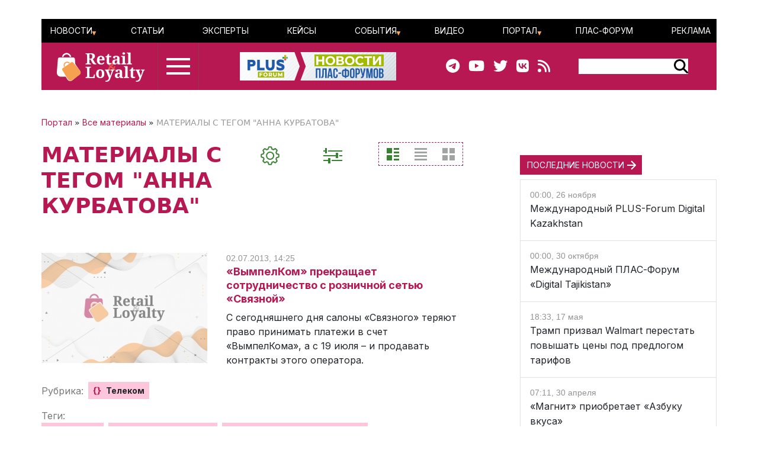

--- FILE ---
content_type: text/html; charset=UTF-8
request_url: https://retail-loyalty.org/all/?tags=%D0%90%D0%9D%D0%9D%D0%90+%D0%9A%D0%A3%D0%A0%D0%91%D0%90%D0%A2%D0%9E%D0%92%D0%90
body_size: 95695
content:

<!DOCTYPE html>
<html lang="ru">
	<head>
		<meta http-equiv="Content-Type" content="text/html; charset=UTF-8" />
<script data-skip-moving="true">(function(w, d, n) {var cl = "bx-core";var ht = d.documentElement;var htc = ht ? ht.className : undefined;if (htc === undefined || htc.indexOf(cl) !== -1){return;}var ua = n.userAgent;if (/(iPad;)|(iPhone;)/i.test(ua)){cl += " bx-ios";}else if (/Windows/i.test(ua)){cl += ' bx-win';}else if (/Macintosh/i.test(ua)){cl += " bx-mac";}else if (/Linux/i.test(ua) && !/Android/i.test(ua)){cl += " bx-linux";}else if (/Android/i.test(ua)){cl += " bx-android";}cl += (/(ipad|iphone|android|mobile|touch)/i.test(ua) ? " bx-touch" : " bx-no-touch");cl += w.devicePixelRatio && w.devicePixelRatio >= 2? " bx-retina": " bx-no-retina";if (/AppleWebKit/.test(ua)){cl += " bx-chrome";}else if (/Opera/.test(ua)){cl += " bx-opera";}else if (/Firefox/.test(ua)){cl += " bx-firefox";}ht.className = htc ? htc + " " + cl : cl;})(window, document, navigator);</script>


<link href="/bitrix/js/ui/bootstrap5/css/bootstrap.css?1713020992205484" type="text/css"  rel="stylesheet" />
<link href="/bitrix/js/ui/fontawesome4/css/font-awesome.css?1724129945136083" type="text/css"  rel="stylesheet" />
<link href="/bitrix/js/ui/fontawesome4/css/v4-shims.css?172412994541574" type="text/css"  rel="stylesheet" />
<link href="/bitrix/js/ui/design-tokens/dist/ui.design-tokens.css?172128358126358" type="text/css"  rel="stylesheet" />
<link href="/bitrix/js/ui/fonts/opensans/ui.font.opensans.css?17130209912555" type="text/css"  rel="stylesheet" />
<link href="/bitrix/js/main/popup/dist/main.popup.bundle.css?171302099629861" type="text/css"  rel="stylesheet" />
<link href="/bitrix/js/main/core/css/core_date.css?171302099710481" type="text/css"  rel="stylesheet" />
<link href="/local/templates/retail_new/components/bitrix/menu/ituka-footer-menu/style.css?1713020958317" type="text/css"  data-template-style="true"  rel="stylesheet" />
<link href="/local/templates/retail_new/styles.css?171302095816944" type="text/css"  data-template-style="true"  rel="stylesheet" />




<script type="extension/settings" data-extension="main.date">{"formats":{"FORMAT_DATE":"DD.MM.YYYY","FORMAT_DATETIME":"DD.MM.YYYY HH:MI:SS","SHORT_DATE_FORMAT":"d.m.Y","MEDIUM_DATE_FORMAT":"j M Y","LONG_DATE_FORMAT":"j F Y","DAY_MONTH_FORMAT":"j F","DAY_SHORT_MONTH_FORMAT":"j M","SHORT_DAY_OF_WEEK_MONTH_FORMAT":"D, j F","SHORT_DAY_OF_WEEK_SHORT_MONTH_FORMAT":"D, j M","DAY_OF_WEEK_MONTH_FORMAT":"l, j F","FULL_DATE_FORMAT":"l, j F Y","SHORT_TIME_FORMAT":"H:i","LONG_TIME_FORMAT":"H:i:s"}}</script>



<meta name="description" content="Все материалы портала RETAIL-LOYALTY.ORG с тегом АННА КУРБАТОВА: новости, статьи, аналитические обзоры, мнения экспертов" />
<meta name="keywords" content="все материалы с тегом АННА КУРБАТОВА" />
<meta property="og:title" content="ВСЕ МАТЕРИАЛЫ ПОРТАЛА RETAIL-LOYALTY.ORG С ТЕГОМ "АННА КУРБАТОВА"" />
<title>ВСЕ МАТЕРИАЛЫ ПОРТАЛА RETAIL-LOYALTY.ORG С ТЕГОМ "АННА КУРБАТОВА"</title>

<link rel="canonical" href="https://retail-loyalty.org/news/" />
<meta property="og:description" content="Все материалы портала RETAIL-LOYALTY.ORG с тегом АННА КУРБАТОВА: новости, статьи, аналитические обзоры, мнения экспертов" />
<meta property="article:modified_time" content="">
<meta property="article:published_time" content="">
<meta property="og:url" content="https://retail-loyalty.org/all/?tags=%D0%90%D0%9D%D0%9D%D0%90+%D0%9A%D0%A3%D0%A0%D0%91%D0%90%D0%A2%D0%9E%D0%92%D0%90" />
<meta property="og:image" content="http://retail-loyalty.org/local/templates/retail_new/images/rl-soc.jpg" />
<meta property="og:image:secure_url" content="https://retail-loyalty.org/local/templates/retail_new/images/rl-soc.jpg" />
<meta property="og:image:width" content="766">
<meta property="og:image:height" content="449">



				
		<meta charset="utf-8" />
		<meta http-equiv="cache-control" content="public">
		<meta http-equiv="Content-Language" content="ru">
		<meta http-equiv="Content-Type" content="text/html; charset=utf-8">
		<meta name="robots" content="index,follow">
	<!--	<meta name="robots" content="noindex,nofollow"> -->
		<meta name="viewport" content="width=device-width, initial-scale=1.0">
		<meta name="Author" content="Retail-loyalty.org">
		<meta name="Copyright" content="Retail-loyalty.org">
		<meta name="Address" content="г. Москва, ул. Кржижановского, д. 29, корп. 5, офис 5204">
		<link rel="publisher" href="https://Retail-Loyalty.org">
		<meta name="zen-verification" content="DTUhAeffvn53N8H5UcOpMH9O37jdlPgse7q2GAUAzzMRNEzYbyLMZXezwctk3lye" />
		
		<meta property="og:locale" content="ru_RU">
		<meta property="og:type" content="article">
		<meta property="fb:app_id" content="257953674358265" />
		<meta property="fb:article_style" content="default">
		<meta name="twitter:card" content="summary">
		<meta name="format-detection" content="telephone=no">
		<meta http-equiv="x-dns-prefetch-control" content="on">

	<!-- favicon -->
		<link type="image/x-icon" href="/favicon.ico" rel="shortcut icon">
		<link type="Image/x-icon" href="/favicon.ico" rel="icon">	
		<link rel="apple-touch-icon" sizes="180x180" href="/apple-touch-icon.png">
		<link rel="icon" type="image/png" sizes="32x32" href="/favicon-32x32.png">
		<link rel="icon" type="image/png" sizes="16x16" href="/favicon-16x16.png">
<!--		<link rel="manifest" href="/local/templates/retail_new/images/icons/site.webmanifest"> -->
		<meta name="msapplication-TileColor" content="#da532c">
		<meta name="theme-color" content="#ffffff">
	<!-- /favicon -->	  

		<!--[if lt IE 9]>
						<![endif]-->
		
						
<!-- Yandex.Metrika counter --> 
 <noscript><div><img src="https://mc.yandex.ru/watch/17123545" style="position:absolute; left:-9999px;" alt="" /></div></noscript> 
<!-- /Yandex.Metrika counter -->

<!--

-->
</head>
<body class="position-relative">

<div id="panel">
	 </div>

<main class="container px-sm-0">
		
<header id="header" class="">
	<div id="top-banner" class="my-3">
    <div class="partner px-0 mb-0 mb-sm-0 mb-md-0 position-relative justify-content-between">
<!--	<div class="position-absolute top-0 start-0 text-white bg-dark">Баннер шапка</div> -->
	<div id="banner-top" class="container px-0 mb-3 d-flex justify-content-center align-items-center w-100" style="/*background:#fd8db680; height:250px;font-size:30px*/">
	<!--AdFox START-->
<!--plusalliance-->
<!--Площадка: retail-loyalty.org / R&L NEW RUS HEADER 1140x250 / R&L NEW RUS HEADER 1140x250-->
<!--Категория: <не задана>-->
<!--Тип баннера: R&L NEW RUS HEADER 1140x250-->
<div id="adfox_169942769952891846"></div>
	</div>
</div>

	</div>
	<div id="header-menu" class="d-none d-lg-flex flex-row justify-content-between align-items-center">
		<div id="top-menu" class="d-flex justify-content-between w-100">
			 <ul id="ituka_main_multilevel" class="top-menu d-flex flex-row justify-content-between align-items-center align-self-stretch w-100">

	

	
						<li class="top-menu-item d-flex align-items-center ">
			<a href="/news/"  class="root-item">Новости</a>
				<ul>
		
	
	

	

	
	
		
							<li><a href="/about/subscribe/">Подписка&nbsp;на&nbsp;новости</a></li>
			
		
	
	

	

			</ul></li>	
	
		
							<li class="top-menu-item d-flex align-items-center "><a href="/articles/"  class="item">Статьи</a></li>
			
		
	
	

	

	
	
		
							<li class="top-menu-item d-flex align-items-center "><a href="/expert-forum/"  class="item">Эксперты</a></li>
			
		
	
	

	

	
	
		
							<li class="top-menu-item d-flex align-items-center "><a href="/lr/"  class="item">Кейсы</a></li>
			
		
	
	

	

	
						<li class="top-menu-item d-flex align-items-center ">
			<a href="/events/"  class="root-item">События</a>
				<ul>
		
	
	

	

	
	
		
							<li><a href="/events/addnew/">Добавить&nbsp;событие</a></li>
			
		
	
	

	

			</ul></li>	
	
		
							<li class="top-menu-item d-flex align-items-center "><a href="/news/video-news/"  class="item">Видео</a></li>
			
		
	
	

	

	
						<li class="top-menu-item d-flex align-items-center ">
			<a href="/about/"  class="root-item">Портал</a>
				<ul>
		
	
	

	

	
	
		
							<li><a href="/about/">О&nbsp;Портале</a></li>
			
		
	
	

	

	
	
		
							<li><a href="/journal_retail_loyalty/read_online/">Архив&nbsp;журнала</a></li>
			
		
	
	

	

	
	
		
							<li><a href="/about/subscribe/">Подписаться&nbsp;на&nbsp;новости</a></li>
			
		
	
	

	

			</ul></li>	
	
		
							<li class="top-menu-item d-flex align-items-center "><a href="https://plus-forum.com" target='_blank' class="item">ПЛАС-Форум</a></li>
			
		
	
	

	

	
	
		
							<li class="top-menu-item d-flex align-items-center "><a href="/razmeschenie/"  class="item">Реклама</a></li>
			
		
	
	


</ul>
<div class="menu-clear-left"></div>
		</div>
	</div>
	<div id="header-middle" class="d-flex flex-row justify-content-between ps-0 pe-5">
		<div class="d-flex flex-row">
			<a href="/" class="d-flex align-items-center ms-3 me-3">
				<img src="/local/templates/retail_new/images/RL_logo_NEW.svg">
<!--				<img src="/local/templates/retail_new/images/RL-NY.png">-->
			</a>
			<div id="burger" data-bs-toggle="modal" data-bs-target="#menuModal" class="d-flex flex-column justify-content-center"><div id="humburger" class="d-flex flex-column align-items-center humburger ">
  <div class="burger-stripe top-burger"></div>
  <div class="burger-stripe middle-burger"></div>
  <div class="burger-stripe bottom-burger"></div>
</div>	
</div>
		</div>
		<a href="/" class="d-none d-lg-flex align-items-center">
			<img src="/local/templates/retail_new/images/rl-forum-news.png">
		</a>
		<div id="" class="d-none d-sm-flex  flex-row justify-content-between align-items-center">
			<div id="main-header_soc" class="d-none d-md-flex flex-row align-items-center pe-5">
				<a class="header_soc" href="https://t.me/retailloyaltyjournal" target="_blank"><i class="fa fa-telegram" data-fa-transform="shrink-6 " data-fa-mask="fas fa-circle"></i></a>
				<a class="header_soc" href="https://www.youtube.com/user/PLUSforums" target="_blank"><i class="fa fa-youtube on fa-circle"></i></a>
				<a class="header_soc" href="https://twitter.com/Retail_Loyalty_" target="_blank"><i class="fa fa-twitter on fa-circle" data-fa-transform="shrink-8 " data-fa-mask="fas fa-circle"></i></a>
				<a class="header_soc" href="https://vk.com/retailloyalty_org" target="_blank"><i class="fab fa-vk" data-fa-transform="shrink-6" data-fa-mask="fas fa-circle"></i></a>
				<a class="header_soc" href="/news/rss/" target="_blank"><i class="fas fa-rss" data-fa-transform="shrink-9 " data-fa-mask="fas fa-circle"></i></a>
			</div>
			<div id="search-block" class="">
                <div class="search-form">
<form action="/search/index.php">
	<div id="header-serach-form" class="d-flex flex-row align-items-center">
			<div class="search-text">
									<input type="text" name="q" value="" size="15" maxlength="50" class="bg-white border border-0" />
							</div>
			<div class="search-button d-flex flex-row align-content-stretch align-items-center">
				<input name="s" type="image"  src="/local/templates/retail_new/images/search-glass.svg" />
			</div>
	</div>
</form>
</div>			</div>
		</div>
	</div>
	<div id="sub-menu" class="d-flex flex-row justify-content-between align-items-center">
    	
	</div>
	
</header>	
	<div class="row position-relative px-0 px-sm-0 mx-0">
		<div id="main-section" class="main-section col-12 col-md-8 ps-sm-0 pe-sm-2 pe-xl-5">
		<div id="breadcrumb-line" class="d-flex justify-content-start align-items-center mb-4">
			<div class="news-line-breadcrumb" itemscope itemtype="https://schema.org/BreadcrumbList">
				<span itemprop="itemListElement" itemscope itemtype="https://schema.org/ListItem"><a href="/" title="Портал" itemprop="item"><span itemprop="name">Портал</span></a><meta itemprop="position" content="1" /></span> » 
				<span itemprop="itemListElement" itemscope itemtype="https://schema.org/ListItem"><a href="/all/" title="Все материалы" itemprop="item"><span itemprop="name">Все материалы</span></a><meta itemprop="position" content="2" /></span> » 
				<span itemprop="itemListElement" itemscope itemtype="https://schema.org/ListItem">МАТЕРИАЛЫ С ТЕГОМ "АННА КУРБАТОВА"</span><meta itemprop="position" content="3" /></span>
			</div>
		</div>
			<div id="service-line" class="mb-0 mb-md-5">
				<div  class="d-flex justify-content-between flex-column flex-sm-row">
				<h1 class="text-center text-sm-start mb-3 mb-md-0">МАТЕРИАЛЫ С ТЕГОМ "АННА КУРБАТОВА"</h1>
				<div class="d-none d-md-flex flex-row justify-content-around justify-sm-content-end">
					<div id="setup-news" data-bs-toggle="modal" data-bs-target="#setupNews" class="btn me-5">
						<img src="/local/templates/retail_new/images/gear.png" title="Вы можете настроить отображение материалов" class="hover-style"/>
					</div>
					<div id="support-news" data-bs-toggle="modal" data-bs-target="#supportFilter" class="btn me-5">
						<img src="/local/templates/retail_new/images/filter-green.png" class="hover-style" style="" title="Фильтр даты"/>
					</div>
						<div id="filter-desktop" class="mr-3" title="filter">
							<div class="d-flex justify-content-between " >
							<input type="radio" class="btn-check" name="type-select" value="all_materials" id="all_materials" checked autocomplete="off">
							<label class="btn" for="all_materials">
								<img src="/local/templates/retail_new/images/standart_green.png" alt="Стандарт" title="Стандарт"/>
							</label>
							<input type="radio" class="btn-check" name="type-select" value="all_materials_table" id="all_materials_table"  autocomplete="off">
							<label class="form-check-label btn" for="all_materials_table">
								<img src="/local/templates/retail_new/images/list_grey.png" alt="Список" title="Список"/>
							</label>
							<input type="radio" class="btn-check" name="type-select" value="all_materials_flat" id="all_materials_flat"  autocomplete="off">
							<label class="form-check-label btn" for="all_materials_flat">
								<img src="/local/templates/retail_new/images/plate_grey.png" alt="Компакт" title="Компакт"/>
							</label>
							</div>
						</div>
				</div>
			</div>
											</div>
			
			
<!-- Modal -->



<div class="modal fade z-index-5" id="supportFilter" tabindex="-1" role="dialog" aria-labelledby="supportFilterLabel" aria-hidden="true">

	<div class="modal-dialog" role="document" data-bs-backdrop="static" aria-labelledby="supportFilter" aria-hidden="true" style="">
	<div class="modal-content" style="">
			<div type="button" class="close me-4 mt-4 position-absolute top-0 end-0" data-bs-dismiss="modal" aria-label="Close" style="">
				<span aria-hidden="true"><img src="/local/templates/retail_new/images/close_green.png" alt="close" title="Закрыть диалоговое окно"></span>
			</div>
		<div class="modal-header d-flex justify-content-start mb-3">
			<img src="/local/templates/retail_new/images/filter.png" class="hover-style" style="" title="Как показывать новости"/>
			<div id="support-header" class="ms-5">Выберите период показа материалов</div>
		</div>
		<form action="/all/" name="filter-group-name" id="filter-group-name" class="filter-group filter-name" method="GET">
		<div class="modal-body d-flex flex-column justify-content-between">

		
			<div class="body-panel right-panel d-flex flex-column justify-content-between pb-5">
				<div class="border-box">
					<div class="panel-header ms-1">За какой период</div>
					<!--		<h3 class="">фильтры</h3>-->
										<div id="filter-group" class="d-flex flex-row justify-content-between my-4">
						<div class="period-btn btn-main position-relative">
							<input class="position-absolute invisible" type="radio" id="periodToday" name="period" value="today" >
							<label class="" for="periodToday">сегодня</label>
						</div>
						<div class="period-btn btn-main position-relative">
							<input class="position-absolute invisible" type="radio" id="periodYesterday" name="period" value="yesterday" >
							<label class="" for="periodYesterday">вчера</label>
						</div>
						<div class="period-btn btn-main position-relative">
							<input class="position-absolute invisible" type="radio" id="periodWeek" name="period" value="week" >
							<label class="" for="periodWeek">неделя</label>
						</div>
						<div class="period-btn btn-main position-relative">
							<input class="position-absolute invisible" type="radio" id="periodMonth" name="period" value="month" >
							<label class="" for="periodMonth">месяц</label>
						</div>
						<div class="period-btn btn-main position-relative">
							<input class="position-absolute invisible" type="radio" id="periodQuarter" name="period" value="quarter" >
							<label class="" for="periodQuarter">квартал</label>
						</div>
						<div class="period-btn btn-main position-relative">
							<input class="position-absolute invisible" type="radio" id="periodYear" name="period" value="year" >
							<label class="" for="periodYear">год</label>
						</div>
					</div>
		
					<div class="form_line" >
						<div id="support-date_filter" class="filter_block position-relative d-flex justify-content-around" style="">
						
							<div class="date_input">
								<label class="form-label d-block text-center" for="date_start">начальная дата</label>
								<input style="width: auto;" autocomplete="off"  type="text" value="" name="date_start" onclick="BX.calendar({node: this, field: this, bTime: false});">
							</div>
							<div class="date_input">
								<label class="form-label d-block text-center" for="date_end">конечная дата</label>
								<input style="width: auto;" autocomplete="off" type="text" value="" name="date_end" onclick="BX.calendar({node: this, field: this, bTime: false});">
							</div>
						</div>
					</div>
				
				</div>
				<div class="d-flex flex-row">
					<div id="filter-reset" class="btn-main px-2 align-self-center me-2" type="reset" name="filter-reset" value="ОЧИСТИТЬ">ОЧИСТИТЬ</div>
					<div id="filter-submit" class="btn-main px-2 align-self-center" type="submit" name="filter-submit" value="ПОКАЗАТЬ">ПОКАЗАТЬ</div>
				</div>	
			</div>


				
			</div>
		</form>
	</div>
</div>
		
</div>
<div class="modal fade z-index-5" id="setupNews" tabindex="-1" role="dialog" aria-labelledby="setupNewsLabel" aria-hidden="true">

	<div class="modal-dialog" role="document" data-bs-backdrop="static" aria-labelledby="supportFilter" aria-hidden="true" style="">
	<div class="modal-content" style="">
			<div type="button" class="close me-4 mt-4 position-absolute top-0 end-0" data-bs-dismiss="modal" aria-label="Close" style="">
				<span aria-hidden="true"><img src="/local/templates/retail_new/images/close_green.png" alt="close"></span>
			</div>
		<div class="modal-header d-flex justify-content-start mb-3">
			<img src="/local/templates/retail_new/images/gear.png" class="hover-style" style="" title="Настройки отображения"/>
			<div id="support-header" class="ms-5">Укажите, из каких рубрик показывать материалы<sup>*</sup></div>
		</div>
		<form action="/all/" name="filter-rubric-name" id="filter-rubric-name" class="filter-group filter-name" method="GET">
			<div class="modal-body d-flex flex-column justify-content-between">
				<div class="body-panel left-panel">
					<div class="border-box d-flex flex-column justify-content-start">
						<div class="panel-header ms-1"><sup>*</sup>чтобы показывать все материалы просто очистите фильтр</div>
						<div id="support-menu" class="d-flex flex-column px-1 my-4 flex-nowrap" style="">

<div class="d-flex flex-column flex-sm-row">
<form name="filter-group-name">
	<div class="col">
			<div class="form-check">
		  <input form="filter-group-name"  class="form-check-input" type="checkbox" value="e-commerce" name="rubrics[]" id="Check-online-commercia">
		  <label class="form-check-label  submenu-link" for="Check-online-commercia">E-Commerce</label>
		</div>
			<div class="form-check">
		  <input form="filter-group-name"  class="form-check-input" type="checkbox" value="pos-oborydovanie" name="rubrics[]" id="Check-pos-oborydovanie">
		  <label class="form-check-label  submenu-link" for="Check-pos-oborydovanie">POS-оборудование и кассовые решения</label>
		</div>
			<div class="form-check">
		  <input form="filter-group-name"  class="form-check-input" type="checkbox" value="bezopasnost" name="rubrics[]" id="Check-bezopasnost">
		  <label class="form-check-label  submenu-link" for="Check-bezopasnost">Безопасность</label>
		</div>
			<div class="form-check">
		  <input form="filter-group-name"  class="form-check-input" type="checkbox" value="cat_issledovaniya" name="rubrics[]" id="Check-cat_issledovaniya">
		  <label class="form-check-label  submenu-link" for="Check-cat_issledovaniya">Исследования и обзоры</label>
		</div>
			<div class="form-check">
		  <input form="filter-group-name"  class="form-check-input" type="checkbox" value="koronavirus" name="rubrics[]" id="Check-koronavirus">
		  <label class="form-check-label  submenu-link" for="Check-koronavirus">Коронавирус</label>
		</div>
			<div class="form-check">
		  <input form="filter-group-name"  class="form-check-input" type="checkbox" value="malii-i-srednii-riteil" name="rubrics[]" id="Check-malii-i-srednii-riteil">
		  <label class="form-check-label  submenu-link" for="Check-malii-i-srednii-riteil">Малый и средний ритейл</label>
		</div>
			<div class="form-check">
		  <input form="filter-group-name"  class="form-check-input" type="checkbox" value="merkuriy" name="rubrics[]" id="Check-merkuriy">
		  <label class="form-check-label  submenu-link" for="Check-merkuriy">Меркурий</label>
		</div>
			<div class="form-check">
		  <input form="filter-group-name"  class="form-check-input" type="checkbox" value="ot-redaktsii" name="rubrics[]" id="Check-ot-redaktsii">
		  <label class="form-check-label  submenu-link" for="Check-ot-redaktsii">От редакции</label>
		</div>
			<div class="form-check">
		  <input form="filter-group-name"  class="form-check-input" type="checkbox" value="proizvoditeli" name="rubrics[]" id="Check-proizvoditeli">
		  <label class="form-check-label  submenu-link" for="Check-proizvoditeli">Производители</label>
		</div>
			<div class="form-check">
		  <input form="filter-group-name"  class="form-check-input" type="checkbox" value="samozanyatye" name="rubrics[]" id="Check-samozanyatye">
		  <label class="form-check-label  submenu-link" for="Check-samozanyatye">Самозанятые</label>
		</div>
			<div class="form-check">
		  <input form="filter-group-name"  class="form-check-input" type="checkbox" value="stm" name="rubrics[]" id="Check-stm">
		  <label class="form-check-label  submenu-link" for="Check-stm">СТМ</label>
		</div>
			<div class="form-check">
		  <input form="filter-group-name"  class="form-check-input" type="checkbox" value="toplivnyy-i-transportnyy-riteyl" name="rubrics[]" id="Check-toplivnyy-i-transportnyy-riteyl">
		  <label class="form-check-label  submenu-link" for="Check-toplivnyy-i-transportnyy-riteyl">Топливный и транспортный ритейл</label>
		</div>
			<div class="form-check">
		  <input form="filter-group-name"  class="form-check-input" type="checkbox" value="faktoring" name="rubrics[]" id="Check-faktoring">
		  <label class="form-check-label  submenu-link" for="Check-faktoring">Факторинг</label>
		</div>
		</div>
	<div class="col">
			<div class="form-check">
		  <input form="filter-group-name"  class="form-check-input" type="checkbox" value="e-commerce-s-nataley-petukhovoy" name="rubrics[]" id="Check-e-commerce-s-nataley-petukhovoy">
		  <label class="form-check-label  submenu-link" for="Check-e-commerce-s-nataley-petukhovoy">E-commerce с Натальей Петуховой</label>
		</div>
			<div class="form-check">
		  <input form="filter-group-name"  class="form-check-input" type="checkbox" value="self-checkout" name="rubrics[]" id="Check-self-checkout">
		  <label class="form-check-label  submenu-link" for="Check-self-checkout">Self-Checkout</label>
		</div>
			<div class="form-check">
		  <input form="filter-group-name"  class="form-check-input" type="checkbox" value="beskontaktnie-technologii" name="rubrics[]" id="Check-beskontaktnie-technologii">
		  <label class="form-check-label  submenu-link" for="Check-beskontaktnie-technologii">Бесконтактные технологии</label>
		</div>
			<div class="form-check">
		  <input form="filter-group-name"  class="form-check-input" type="checkbox" value="staff" name="rubrics[]" id="Check-staff">
		  <label class="form-check-label  submenu-link" for="Check-staff">Кадры</label>
		</div>
			<div class="form-check">
		  <input form="filter-group-name"  class="form-check-input" type="checkbox" value="logistica" name="rubrics[]" id="Check-logistica">
		  <label class="form-check-label  submenu-link" for="Check-logistica">Логистика</label>
		</div>
			<div class="form-check">
		  <input form="filter-group-name"  class="form-check-input" type="checkbox" value="marketing" name="rubrics[]" id="Check-marketing">
		  <label class="form-check-label  submenu-link" for="Check-marketing">Маркетинг</label>
		</div>
			<div class="form-check">
		  <input form="filter-group-name"  class="form-check-input" type="checkbox" value="meropriyatiya" name="rubrics[]" id="Check-meropriyatiya">
		  <label class="form-check-label  submenu-link" for="Check-meropriyatiya">Мероприятия</label>
		</div>
			<div class="form-check">
		  <input form="filter-group-name"  class="form-check-input" type="checkbox" value="payments-cash" name="rubrics[]" id="Check-plateznie-technologii">
		  <label class="form-check-label  submenu-link" for="Check-plateznie-technologii">Платежи</label>
		</div>
			<div class="form-check">
		  <input form="filter-group-name"  class="form-check-input" type="checkbox" value="regulyatory" name="rubrics[]" id="Check-regulyatory">
		  <label class="form-check-label  submenu-link" for="Check-regulyatory">Регуляторы</label>
		</div>
			<div class="form-check">
		  <input form="filter-group-name"  class="form-check-input" type="checkbox" value="seti-i-postavshchiki" name="rubrics[]" id="Check-seti-i-postavshchiki">
		  <label class="form-check-label  submenu-link" for="Check-seti-i-postavshchiki">Сети и поставщики</label>
		</div>
			<div class="form-check">
		  <input form="filter-group-name"  class="form-check-input" type="checkbox" value="telekom" name="rubrics[]" id="Check-telekom">
		  <label class="form-check-label  submenu-link" for="Check-telekom">Телеком</label>
		</div>
			<div class="form-check">
		  <input form="filter-group-name"  class="form-check-input" type="checkbox" value="torgovie-seti" name="rubrics[]" id="Check-torgovie-seti">
		  <label class="form-check-label  submenu-link" for="Check-torgovie-seti">Торговые сети</label>
		</div>
			<div class="form-check">
		  <input form="filter-group-name"  class="form-check-input" type="checkbox" value="ekvairing" name="rubrics[]" id="Check-ekvairing">
		  <label class="form-check-label  submenu-link" for="Check-ekvairing">Эквайринг</label>
		</div>
		</div>
	<div class="col">
			<div class="form-check">
		  <input form="filter-group-name"  class="form-check-input" type="checkbox" value="horeca" name="rubrics[]" id="Check-horeca">
		  <label class="form-check-label  submenu-link" for="Check-horeca">HORECA</label>
		</div>
			<div class="form-check">
		  <input form="filter-group-name"  class="form-check-input" type="checkbox" value="aptechnye-seti" name="rubrics[]" id="Check-aptechnye-seti">
		  <label class="form-check-label  submenu-link" for="Check-aptechnye-seti">Аптечные сети</label>
		</div>
			<div class="form-check">
		  <input form="filter-group-name"  class="form-check-input" type="checkbox" value="egais" name="rubrics[]" id="Check-egais">
		  <label class="form-check-label  submenu-link" for="Check-egais">ЕГАИС</label>
		</div>
			<div class="form-check">
		  <input form="filter-group-name"  class="form-check-input" type="checkbox" value="ko-brending" name="rubrics[]" id="Check-ko-brending">
		  <label class="form-check-label  submenu-link" for="Check-ko-brending">Ко-брендинг</label>
		</div>
			<div class="form-check">
		  <input form="filter-group-name"  class="form-check-input" type="checkbox" value="loyalty" name="rubrics[]" id="Check-loyalty">
		  <label class="form-check-label  submenu-link" for="Check-loyalty">Лояльность</label>
		</div>
			<div class="form-check">
		  <input form="filter-group-name"  class="form-check-input" type="checkbox" value="markirovka" name="rubrics[]" id="Check-markirovka">
		  <label class="form-check-label  submenu-link" for="Check-markirovka">Маркировка</label>
		</div>
			<div class="form-check">
		  <input form="filter-group-name"  class="form-check-input" type="checkbox" value="mobilnaya-commercia" name="rubrics[]" id="Check-mobilnaya-commercia">
		  <label class="form-check-label  submenu-link" for="Check-mobilnaya-commercia">Мобильная коммерция</label>
		</div>
			<div class="form-check">
		  <input form="filter-group-name"  class="form-check-input" type="checkbox" value="platon" name="rubrics[]" id="Check-platon">
		  <label class="form-check-label  submenu-link" for="Check-platon">Платон</label>
		</div>
			<div class="form-check">
		  <input form="filter-group-name"  class="form-check-input" type="checkbox" value="novosti-kompaniy" name="rubrics[]" id="Check-novosti-kompaniy">
		  <label class="form-check-label  submenu-link" for="Check-novosti-kompaniy">Розница</label>
		</div>
			<div class="form-check">
		  <input form="filter-group-name"  class="form-check-input" type="checkbox" value="socialnie-seti" name="rubrics[]" id="Check-socialnie-seti">
		  <label class="form-check-label  submenu-link" for="Check-socialnie-seti">Социальные сети</label>
		</div>
			<div class="form-check">
		  <input form="filter-group-name"  class="form-check-input" type="checkbox" value="technologii" name="rubrics[]" id="Check-technologii">
		  <label class="form-check-label  submenu-link" for="Check-technologii">Технологии</label>
		</div>
			<div class="form-check">
		  <input form="filter-group-name"  class="form-check-input" type="checkbox" value="turizm-i-travel" name="rubrics[]" id="Check-turizm-i-travel">
		  <label class="form-check-label  submenu-link" for="Check-turizm-i-travel">Туризм</label>
		</div>
		</div>
	</form>
</div>




<!-- </form> -->
</div>
<!--						<div id="all_checked" class="btn-main px-2 align-self-center checked">ВКЛЮЧИТЬ ВСЕ</div> -->
					</div>
				</div>
			</div>
			<div class="d-flex flex-row justify-content-center">
				<div id="setup-reset" class="btn-main px-2 align-self-center me-3" type="reset" name="setup-reset" value="ОЧИСТИТЬ">ОЧИСТИТЬ</div>
				<div id="setup-submit" class="btn-main px-2 align-self-center" type="submit" name="setup-submit" value="СОХРАНИТЬ">СОХРАНИТЬ</div>
			</div>
		</form>
	</div>
</div>
		
</div>



	

		<div id="news_line">
<div id="all-materials" class="news-list">
<div class="d-none d-md-block mb-5">
	</div>



	
 		
 		
		
	
	<div class="news-item my-0 my-md-5" id="bx_3133574219_9034">

		<div class="d-flex flex-column flex-lg-row justify-content-start align-items-top">
			<div class="picture-block pe-3 d-sm-flex">
				<a class="me-3" href="/news/vympelkom-prekrashchaet-sotrudnichestvo-s-roznichnoy-setyu-svyaznoy/">
					<img class="preview-picture p-0 m-0 mb-md-2" src="/upload/iblock/cb3/pbni5obuxedvha8spo04in9ho0eo1rxn.jpg" width="280" height="186" alt="«ВымпелКом» прекращает сотрудничество с розничной сетью «Связной»" title="«ВымпелКом» прекращает сотрудничество с розничной сетью «Связной»" style="float:left" />
				</a>
				<a class="d-none d-sm-block d-lg-none" href="/news/vympelkom-prekrashchaet-sotrudnichestvo-s-roznichnoy-setyu-svyaznoy/">
					<h2 class="page-subheader">«ВымпелКом» прекращает сотрудничество с розничной сетью «Связной»</h2>				</a>
			</div>
			
			<div class="text-block d-flex flex-column">
				<span class="news-date-time">02.07.2013, 14:25</span>

				<a  class="d-block d-sm-none d-lg-block" href="/news/vympelkom-prekrashchaet-sotrudnichestvo-s-roznichnoy-setyu-svyaznoy/">
					<h2 class="page-subheader">«ВымпелКом» прекращает сотрудничество с розничной сетью «Связной»</h2>				</a>
				<a  class="d-block" href="/news/vympelkom-prekrashchaet-sotrudnichestvo-s-roznichnoy-setyu-svyaznoy/">
					С сегодняшнего дня салоны «Связного» теряют право принимать платежи в счет «ВымпелКома», а с 19 июля – и продавать контракты этого оператора.				</a>
			</div>
		</div>
		<div style="clear:both"></div>
	
		<div id="article-footer" class="my-4">
			<div class="line-rubrics d-flex align-items-center mb-3">
				<div class="rubrics-title me-2" style="">Рубрика:</div>
				<a href="/telekom/"><div class="rubrics-name px-2 py-1"><span class="pe-2">{}</span>Телеком</div></a>
			</div>
			
			<div class="d-none d-md-block line-tags d-flex align-items-start">
				<div class="tags-title me-2" style="">Теги:</div>
				<div class="d-flex flex-wrap ">
						
					<a href="/all/?tags=%D0%A2%D0%95%D0%9B%D0%95%D0%9A%D0%9E%D0%9C"><div class="rubrics-name px-2 me-2 py-1 mb-2"><span class="pe-2">#</span>ТЕЛЕКОМ</div></a>
						
					<a href="/all/?tags=%D0%9C%D0%9E%D0%91%D0%98%D0%9B%D0%AC%D0%9D%D0%90%D0%AF+%D0%A1%D0%92%D0%AF%D0%97%D0%AC"><div class="rubrics-name px-2 me-2 py-1 mb-2"><span class="pe-2">#</span>МОБИЛЬНАЯ СВЯЗЬ</div></a>
						
					<a href="/all/?tags=%D0%9E%D0%9F%D0%95%D0%A0%D0%90%D0%A2%D0%9E%D0%A0+%D0%A1%D0%9E%D0%A2%D0%9E%D0%92%D0%9E%D0%99+%D0%A1%D0%92%D0%AF%D0%97%D0%98"><div class="rubrics-name px-2 me-2 py-1 mb-2"><span class="pe-2">#</span>ОПЕРАТОР СОТОВОЙ СВЯЗИ</div></a>
						
					<a href="/all/?tags=%D0%A1%D0%9E%D0%A2%D0%9E%D0%92%D0%AB%D0%99+%D0%A0%D0%98%D0%A2%D0%95%D0%99%D0%9B"><div class="rubrics-name px-2 me-2 py-1 mb-2"><span class="pe-2">#</span>СОТОВЫЙ РИТЕЙЛ</div></a>
						
					<a href="/all/?tags=%D0%92%D0%AB%D0%9C%D0%9F%D0%95%D0%9B%D0%9A%D0%9E%D0%9C"><div class="rubrics-name px-2 me-2 py-1 mb-2"><span class="pe-2">#</span>ВЫМПЕЛКОМ</div></a>
						
					<a href="/all/?tags=%D0%91%D0%98%D0%9B%D0%90%D0%99%D0%9D"><div class="rubrics-name px-2 me-2 py-1 mb-2"><span class="pe-2">#</span>БИЛАЙН</div></a>
						
					<a href="/all/?tags=%D0%90%D0%9D%D0%9D%D0%90+%D0%90%D0%99%D0%91%D0%90%D0%A8%D0%95%D0%92%D0%90"><div class="rubrics-name px-2 me-2 py-1 mb-2"><span class="pe-2">#</span>АННА АЙБАШЕВА</div></a>
						
					<a href="/all/?tags=%D0%A1%D0%92%D0%AF%D0%97%D0%9D%D0%9E%D0%99"><div class="rubrics-name px-2 me-2 py-1 mb-2"><span class="pe-2">#</span>СВЯЗНОЙ</div></a>
						
					<a href="/all/?tags=%D0%9C%D0%95%D0%93%D0%90%D0%A4%D0%9E%D0%9D"><div class="rubrics-name px-2 me-2 py-1 mb-2"><span class="pe-2">#</span>МЕГАФОН</div></a>
						
					<a href="/all/?tags=%D0%9C%D0%90%D0%99%D0%9A%D0%9B+%D0%A2%D0%90%D0%A7"><div class="rubrics-name px-2 me-2 py-1 mb-2"><span class="pe-2">#</span>МАЙКЛ ТАЧ</div></a>
						
					<a href="/all/?tags=%D0%AE%D0%9B%D0%98%D0%AF+%D0%94%D0%9E%D0%A0%D0%9E%D0%A5%D0%98%D0%9D%D0%90"><div class="rubrics-name px-2 me-2 py-1 mb-2"><span class="pe-2">#</span>ЮЛИЯ ДОРОХИНА</div></a>
						
					<a href="/all/?tags=%D0%91%D0%9A%D0%A1"><div class="rubrics-name px-2 me-2 py-1 mb-2"><span class="pe-2">#</span>БКС</div></a>
						
					<a href="/all/?tags=%D0%90%D0%9D%D0%9D%D0%90+%D0%9A%D0%A3%D0%A0%D0%91%D0%90%D0%A2%D0%9E%D0%92%D0%90"><div class="rubrics-name px-2 me-2 py-1 mb-2"><span class="pe-2">#</span>АННА КУРБАТОВА</div></a>
								</div>
			</div>
		</div>
<!--
</div>
</div>
-->
</div>
		<div style="clear:both"></div>
<hr>

	
	<br /></div>

		</div> 
	</div>
	<div id="main-sidebar" class="sidebar-section right-sidebar col-12 col-md-4 px-0 ps-sm-2 ps-xl-5"> 		<div id="sidebar-slide" class=""> 
					<div id="right-sidebar" class="d-flex flex-column justify-content-start w-100 sidebar" style="background-clip:content-box;">
<div class="partner px-0 mb-5 mb-sm-0 mb-md-5 position-relative justify-content-between">
	<div id="banner-2" class="px-0 mb-3 d-flex justify-content-center align-items-center" style="/*background:#fd8db680; */width:;height:;font-size:30px">
		<!--AdFox START-->
		<!--plusalliance-->
		<!--Площадка: retail-loyalty.org / R&L NEW RUS №3 392x300 / R&L NEW RUS №3 392x300-->
		<!--Категория: <не задана>-->
		<!--Тип баннера: R&L NEW RUS №3 392x300-->
		<div id="adfox_172528724090998928"></div>
			</div>
</div>
		
 <h2 class="box-title"><a href="/news/" title="ПОСЛЕДНИЕ НОВОСТИ">ПОСЛЕДНИЕ НОВОСТИ</a></h2>
<div class="sidebar-news-line border">
					<div class="p-3 border-bottom">
			<div id="bx_4665576_46908">
				<div class="news-date-time">
					00:00, 26 ноября				</div>
				<div class="">
					<a href="/content/detail.php?ID=46908">Международный PLUS-Forum Digital Kazakhstan</a>
				</div>
			</div>
		</div>
        		
							<div class="p-3 border-bottom">
			<div id="bx_4665576_47204">
				<div class="news-date-time">
					00:00, 30 октября				</div>
				<div class="">
					<a href="/content/detail.php?ID=47204">Международный ПЛАС-Форум «Digital Tajikistan»</a>
				</div>
			</div>
		</div>
        		
							<div class="p-3 border-bottom">
			<div id="bx_4665576_50464">
				<div class="news-date-time">
					18:33, 17 мая				</div>
				<div class="">
					<a href="/news/tramp-prizval-walmart-perestat-povyshat-tseny-pod-predlogom-tarifov/">Трамп призвал Walmart перестать повышать цены под предлогом тарифов</a>
				</div>
			</div>
		</div>
        		<div id="sidebar-line-include" class="col-12 d-flex justify-content-center align-items-center mb-0">
				</div>
        		
							<div class="p-3 border-bottom">
			<div id="bx_4665576_50463">
				<div class="news-date-time">
					07:11, 30 апреля				</div>
				<div class="">
					<a href="/news/magnit-priobretaet-azbuku-vkusa/">«Магнит» приобретает «Азбуку вкуса»</a>
				</div>
			</div>
		</div>
        		
							<div class="p-3 border-bottom">
			<div id="bx_4665576_50462">
				<div class="news-date-time">
					08:00, 27 апреля				</div>
				<div class="">
					<a href="/news/mcdonald-s-podal-zayavku-na-registratsiyu-tovarnogo-znaka-v-rossii/">McDonald's подал заявку на регистрацию товарного знака в России</a>
				</div>
			</div>
		</div>
        		
							<div class="p-3 border-bottom">
			<div id="bx_4665576_50460">
				<div class="news-date-time">
					08:10, 21 апреля				</div>
				<div class="">
					<a href="/news/otraslevye-assotsiatsii-vystupili-protiv-vvedeniya-gosudarstvennogo-regulirovaniya-tsen-na-produkty/">Отраслевые ассоциации выступили против введения государственного регулирования цен на продукты</a>
				</div>
			</div>
		</div>
        		
							<div class="p-3 border-bottom">
			<div id="bx_4665576_50459">
				<div class="news-date-time">
					17:35, 20 марта				</div>
				<div class="">
					<a href="/news/pyaterochka-i-perekrestok-nachali-privlekat-sotrudnikov-iz-indii/">«Пятерочка» и «Перекресток» начали привлекать сотрудников из Индии</a>
				</div>
			</div>
		</div>
        		
			</div>
		
		

</div>		
		</div>
	</div>
</div>
		
 


	</main>
	
	
	<footer id="footer" class="footer px-3">
		<div class="container d-flex flex-column flex-md-row justify-content-between px-0" >
			<div id="left-column" class="d-flex flex-column col-12 col-md-3 align-items-center align-items-sm-start mb-5 mb-sm-0">
				<div id="footer-logo" class="d-flex flex-column flex-lg-row justify-content-between align-items-center footer-text-box mb-5 mb-sm-3 w-100">
					<a href="/" class="mb-3 mb-lg-0">
											<img src="/local/templates/retail_new/images/Logo_white_RUS.svg" alt="Logo_white_RUS" title="Logo_white_RUS">
										</a>
					<div class="footer-logo-qr d-none d-sm-block"></div>
				</div>
							<div id="footer-adress" class="d-flex flex-row flex-md-column footer-text-box mb-3" itemprop="address" itemscope itemtype="http://schema.org/PostalAddress">
					<div class="order-0 me-2">
						<span itemprop="addressLocality">Москва</span><span class="">,</span> 
						<span itemprop="postalCode">117246</span><span class="">, </span> 
					</div>
					<span itemprop="streetAddress">ул. Научный проезд, 19 <br class="d-none d-md-block"></span> 
				</div>
				<div id="footer-phone" class="footer-text-box mb-3">Телефон: <span itemprop="telephone">+7 495 961 1065</span></div>
								
					<div id="footer-soc-block" class="d-flex flex-column flex-sm-row justify-content-start mb-5 mb-sm-4">
						<div id="main-footer_soc" class="d-flex flex-row align-items-center">
							<a class="header_soc me-2" href="https://t.me/retailloyaltyjournal" target="_blank"><i class="fa fa-telegram" data-fa-transform="shrink-6 " data-fa-mask="fas fa-circle"></i></a>
							<a class="header_soc me-2" href="https://www.youtube.com/user/PLUSforums" target="_blank"><i class="fa fa-youtube on fa-circle"></i></a>
							<a class="header_soc me-2" href="https://twitter.com/Retail_Loyalty_" target="_blank"><i class="fa fa-twitter on fa-circle" data-fa-transform="shrink-8 " data-fa-mask="fas fa-circle"></i></a>
							<a class="header_soc me-2" href="https://vk.com/retailloyalty_org" target="_blank"><i class="fab fa-vk" data-fa-transform="shrink-6" data-fa-mask="fas fa-circle"></i></a>
							<a class="header_soc me-2" href="/news/rss/" target="_blank"><i class="fas fa-rss" data-fa-transform="shrink-9 " data-fa-mask="fas fa-circle"></i></a>
						</div>
					</div>
				
					<div id="footer-copyright" class="footer-text-box mb-3">© 2012-2026 Все права защищены</div>
							</div>
			<div id="center-column" class="col-12 col-md-6">
				<div id="footer-registration" class="footer-text-box mb-3">Зарегистрировано Федеральной службой по надзору в сфере связи, информационных технологий и массовых коммуникаций. Свидетельства о регистрации ЭЛ № ФС77 — 70419 от 20 июля 2017 года.</div>
				<div id="footer-limitation" class="footer-text-box mb-3">Редакция не несет ответственности за достоверность информации, содержащейся в рекламных объявлениях. Редакция не предоставляет справочной информации.</div>
				
			</div>
						<div id="right-column" class="col-12 col-md-3">
                
			</div>
						
			
			
		</div>
		
				</footer>
<div class="modal fade" id="menuModal" tabindex="-1" role="dialog" data-bs-backdrop="static" aria-hidden="true">
  <div class="modal-dialog" role="document">
    <div class="modal-content" style="background-color:#000;color:#fff;">
      <div class="modal-body">
        <div class="close close-menu" data-bs-dismiss="modal" aria-labelledby="Close" style="position:absolute;right: 10px;top:10px;">
          <span aria-hidden="true"><img src="/local/templates/retail_new/images/close_white.png" alt="close"></span>
        </div>
<div class="popup-menu-content container">
	<div id="popup-menu-header">
		<a href="/" alt="Главная"><img src="/local/templates/retail_new/images/RL_logo_NEW.svg" alt="retail-loyalty-logo"></a>
	</div>
	<div id="popup-menu-main" class="d-flex flex-column justify-content-between">
		<div class="d-flex flex-column flex-md-row">
			<div id="popup_first" class="popup-menu-column w-100 mb-5">
				<a href="/" title="ГЛАВНАЯ"><div class="popup-menu_column_header">ГЛАВНАЯ</div></a>
				<hr class="popup-menu_line">
				<a href="/all/" title="ВСЕ МАТЕРИАЛЫ"><div class="popup-menu_column_header">ВСЕ МАТЕРИАЛЫ</div></a>
				<hr class="popup-menu_line">
				<a href="/news/" title="НОВОСТИ"><div class="popup-menu_column_header">НОВОСТИ</div></a>
				<hr class="popup-menu_line">
				<a href="/articles/" title="СТАТЬИ"><div class="popup-menu_column_header">СТАТЬИ</div></a>
				<hr class="popup-menu_line">
				<a href="/expert-forum/" title="МНЕНИЯ ЭКСПЕРТОВ"><div class="popup-menu_column_header">МНЕНИЯ ЭКСПЕРТОВ</div></a>
				<hr class="popup-menu_line">
				<a href="/lr/" title="КЕЙСЫ"><div class="popup-menu_column_header">КЕЙСЫ</div></a>
				<hr class="popup-menu_line">
				<a href="/calendar_retail_loyalty/events/" title="СОБЫТИЯ"><div class="popup-menu_column_header">СОБЫТИЯ</div></a>
				<hr class="popup-menu_line">
				<a href="/news/video-news/" title="ВИДЕО"><div class="popup-menu_column_header">ВИДЕО</div></a>
				<hr class="popup-menu_line">
				<div class="popup-menu_column_header">СПЕЦПРОЕКТЫ</div>
				<hr class="popup-menu_line">
				<a href="https://transport.plusworld.ru/" target="_blank" title="Транспортный проект">Транспортный проект</a><br>
				<a href="https://markirovka.retail-loyalty.org/" target="_blank" title="Маркировка">Маркировка</a><br>
				<a href="https://plus-event.ru/" target="_blank" title="Организация мероприятий">PLUS Event</a><br>
				<a href="https://plus-consulting.ru/" target="_blank" title="PLUS consulting">PLUS consulting</a><br>
			</div>
			<div id="popup_second" class="d-none d-lg-block popup-menu-column d-flex flex-column flex-fill w-100">

				<div class="">
					<div class="popup-menu_column_header">РУБРИКИ</div>
					<hr class="popup-menu_line">
					<div id="HL-block" class="d-flex flex-row flex-wrap">
<form action="/online-commercia/" class="float-start d-flex align-items-center">
<span class="bullet">•</span><a class="itm" href="/online-commercia/" data-link="online-commercia" data-page="online-commercia" data-name="E-Commerce">E-Commerce</a>
<input type="hidden" value="online-commercia">
</form>
<form action="/e-commerce-s-nataley-petukhovoy/" class="float-start d-flex align-items-center">
<span class="bullet">•</span><a class="itm" href="/e-commerce-s-nataley-petukhovoy/" data-link="e-commerce-s-nataley-petukhovoy" data-page="e-commerce-s-nataley-petukhovoy" data-name="E-commerce с Натальей Петуховой">E-commerce с Натальей Петуховой</a>
<input type="hidden" value="e-commerce-s-nataley-petukhovoy">
</form>
<form action="/horeca/" class="float-start d-flex align-items-center">
<span class="bullet">•</span><a class="itm" href="/horeca/" data-link="horeca" data-page="horeca" data-name="HORECA">HORECA</a>
<input type="hidden" value="horeca">
</form>
<form action="/pos-oborydovanie/" class="float-start d-flex align-items-center">
<span class="bullet">•</span><a class="itm" href="/pos-oborydovanie/" data-link="pos-oborydovanie" data-page="pos-oborydovanie" data-name="POS-оборудование и кассовые решения">POS-оборудование и кассовые решения</a>
<input type="hidden" value="pos-oborydovanie">
</form>
<form action="/self-checkout/" class="float-start d-flex align-items-center">
<span class="bullet">•</span><a class="itm" href="/self-checkout/" data-link="self-checkout" data-page="self-checkout" data-name="Self-Checkout">Self-Checkout</a>
<input type="hidden" value="self-checkout">
</form>
<form action="/aptechnye-seti/" class="float-start d-flex align-items-center">
<span class="bullet">•</span><a class="itm" href="/aptechnye-seti/" data-link="aptechnye-seti" data-page="aptechnye-seti" data-name="Аптечные сети">Аптечные сети</a>
<input type="hidden" value="aptechnye-seti">
</form>
<form action="/bezopasnost/" class="float-start d-flex align-items-center">
<span class="bullet">•</span><a class="itm" href="/bezopasnost/" data-link="bezopasnost" data-page="bezopasnost" data-name="Безопасность">Безопасность</a>
<input type="hidden" value="bezopasnost">
</form>
<form action="/beskontaktnie-technologii/" class="float-start d-flex align-items-center">
<span class="bullet">•</span><a class="itm" href="/beskontaktnie-technologii/" data-link="beskontaktnie-technologii" data-page="beskontaktnie-technologii" data-name="Бесконтактные технологии">Бесконтактные технологии</a>
<input type="hidden" value="beskontaktnie-technologii">
</form>
<form action="/egais/" class="float-start d-flex align-items-center">
<span class="bullet">•</span><a class="itm" href="/egais/" data-link="egais" data-page="egais" data-name="ЕГАИС">ЕГАИС</a>
<input type="hidden" value="egais">
</form>
<form action="/cat_issledovaniya/" class="float-start d-flex align-items-center">
<span class="bullet">•</span><a class="itm" href="/cat_issledovaniya/" data-link="cat_issledovaniya" data-page="cat_issledovaniya" data-name="Исследования и обзоры">Исследования и обзоры</a>
<input type="hidden" value="cat_issledovaniya">
</form>
<form action="/staff/" class="float-start d-flex align-items-center">
<span class="bullet">•</span><a class="itm" href="/staff/" data-link="staff" data-page="staff" data-name="Кадры">Кадры</a>
<input type="hidden" value="staff">
</form>
<form action="/ko-brending/" class="float-start d-flex align-items-center">
<span class="bullet">•</span><a class="itm" href="/ko-brending/" data-link="ko-brending" data-page="ko-brending" data-name="Ко-брендинг">Ко-брендинг</a>
<input type="hidden" value="ko-brending">
</form>
<form action="/koronavirus/" class="float-start d-flex align-items-center">
<span class="bullet">•</span><a class="itm" href="/koronavirus/" data-link="koronavirus" data-page="koronavirus" data-name="Коронавирус">Коронавирус</a>
<input type="hidden" value="koronavirus">
</form>
<form action="/logistica/" class="float-start d-flex align-items-center">
<span class="bullet">•</span><a class="itm" href="/logistica/" data-link="logistica" data-page="logistica" data-name="Логистика">Логистика</a>
<input type="hidden" value="logistica">
</form>
<form action="/loyalty/" class="float-start d-flex align-items-center">
<span class="bullet">•</span><a class="itm" href="/loyalty/" data-link="loyalty" data-page="loyalty" data-name="Лояльность">Лояльность</a>
<input type="hidden" value="loyalty">
</form>
<form action="/malii-i-srednii-riteil/" class="float-start d-flex align-items-center">
<span class="bullet">•</span><a class="itm" href="/malii-i-srednii-riteil/" data-link="malii-i-srednii-riteil" data-page="malii-i-srednii-riteil" data-name="Малый и средний ритейл">Малый и средний ритейл</a>
<input type="hidden" value="malii-i-srednii-riteil">
</form>
<form action="/marketing/" class="float-start d-flex align-items-center">
<span class="bullet">•</span><a class="itm" href="/marketing/" data-link="marketing" data-page="marketing" data-name="Маркетинг">Маркетинг</a>
<input type="hidden" value="marketing">
</form>
<form action="/markirovka/" class="float-start d-flex align-items-center">
<span class="bullet">•</span><a class="itm" href="/markirovka/" data-link="markirovka" data-page="markirovka" data-name="Маркировка">Маркировка</a>
<input type="hidden" value="markirovka">
</form>
<form action="/merkuriy/" class="float-start d-flex align-items-center">
<span class="bullet">•</span><a class="itm" href="/merkuriy/" data-link="merkuriy" data-page="merkuriy" data-name="Меркурий">Меркурий</a>
<input type="hidden" value="merkuriy">
</form>
<form action="/meropriyatiya/" class="float-start d-flex align-items-center">
<span class="bullet">•</span><a class="itm" href="/meropriyatiya/" data-link="meropriyatiya" data-page="meropriyatiya" data-name="Мероприятия">Мероприятия</a>
<input type="hidden" value="meropriyatiya">
</form>
<form action="/mobilnaya-commercia/" class="float-start d-flex align-items-center">
<span class="bullet">•</span><a class="itm" href="/mobilnaya-commercia/" data-link="mobilnaya-commercia" data-page="mobilnaya-commercia" data-name="Мобильная коммерция">Мобильная коммерция</a>
<input type="hidden" value="mobilnaya-commercia">
</form>
<form action="/ot-redaktsii/" class="float-start d-flex align-items-center">
<span class="bullet">•</span><a class="itm" href="/ot-redaktsii/" data-link="ot-redaktsii" data-page="ot-redaktsii" data-name="От редакции">От редакции</a>
<input type="hidden" value="ot-redaktsii">
</form>
<form action="/plateznie-technologii/" class="float-start d-flex align-items-center">
<span class="bullet">•</span><a class="itm" href="/plateznie-technologii/" data-link="plateznie-technologii" data-page="plateznie-technologii" data-name="Платежи">Платежи</a>
<input type="hidden" value="plateznie-technologii">
</form>
<form action="/platon/" class="float-start d-flex align-items-center">
<span class="bullet">•</span><a class="itm" href="/platon/" data-link="platon" data-page="platon" data-name="Платон">Платон</a>
<input type="hidden" value="platon">
</form>
<form action="/proizvoditeli/" class="float-start d-flex align-items-center">
<span class="bullet">•</span><a class="itm" href="/proizvoditeli/" data-link="proizvoditeli" data-page="proizvoditeli" data-name="Производители">Производители</a>
<input type="hidden" value="proizvoditeli">
</form>
<form action="/regulyatory/" class="float-start d-flex align-items-center">
<span class="bullet">•</span><a class="itm" href="/regulyatory/" data-link="regulyatory" data-page="regulyatory" data-name="Регуляторы">Регуляторы</a>
<input type="hidden" value="regulyatory">
</form>
<form action="/novosti-kompaniy/" class="float-start d-flex align-items-center">
<span class="bullet">•</span><a class="itm" href="/novosti-kompaniy/" data-link="novosti-kompaniy" data-page="novosti-kompaniy" data-name="Розница">Розница</a>
<input type="hidden" value="novosti-kompaniy">
</form>
<form action="/samozanyatye/" class="float-start d-flex align-items-center">
<span class="bullet">•</span><a class="itm" href="/samozanyatye/" data-link="samozanyatye" data-page="samozanyatye" data-name="Самозанятые">Самозанятые</a>
<input type="hidden" value="samozanyatye">
</form>
<form action="/seti-i-postavshchiki/" class="float-start d-flex align-items-center">
<span class="bullet">•</span><a class="itm" href="/seti-i-postavshchiki/" data-link="seti-i-postavshchiki" data-page="seti-i-postavshchiki" data-name="Сети и поставщики">Сети и поставщики</a>
<input type="hidden" value="seti-i-postavshchiki">
</form>
<form action="/socialnie-seti/" class="float-start d-flex align-items-center">
<span class="bullet">•</span><a class="itm" href="/socialnie-seti/" data-link="socialnie-seti" data-page="socialnie-seti" data-name="Социальные сети">Социальные сети</a>
<input type="hidden" value="socialnie-seti">
</form>
<form action="/stm/" class="float-start d-flex align-items-center">
<span class="bullet">•</span><a class="itm" href="/stm/" data-link="stm" data-page="stm" data-name="СТМ">СТМ</a>
<input type="hidden" value="stm">
</form>
<form action="/telekom/" class="float-start d-flex align-items-center">
<span class="bullet">•</span><a class="itm" href="/telekom/" data-link="telekom" data-page="telekom" data-name="Телеком">Телеком</a>
<input type="hidden" value="telekom">
</form>
<form action="/technologii/" class="float-start d-flex align-items-center">
<span class="bullet">•</span><a class="itm" href="/technologii/" data-link="technologii" data-page="technologii" data-name="Технологии">Технологии</a>
<input type="hidden" value="technologii">
</form>
<form action="/toplivnyy-i-transportnyy-riteyl/" class="float-start d-flex align-items-center">
<span class="bullet">•</span><a class="itm" href="/toplivnyy-i-transportnyy-riteyl/" data-link="toplivnyy-i-transportnyy-riteyl" data-page="toplivnyy-i-transportnyy-riteyl" data-name="Топливный и транспортный ритейл">Топливный и транспортный ритейл</a>
<input type="hidden" value="toplivnyy-i-transportnyy-riteyl">
</form>
<form action="/torgovie-seti/" class="float-start d-flex align-items-center">
<span class="bullet">•</span><a class="itm" href="/torgovie-seti/" data-link="torgovie-seti" data-page="torgovie-seti" data-name="Торговые сети">Торговые сети</a>
<input type="hidden" value="torgovie-seti">
</form>
<form action="/turizm-i-travel/" class="float-start d-flex align-items-center">
<span class="bullet">•</span><a class="itm" href="/turizm-i-travel/" data-link="turizm-i-travel" data-page="turizm-i-travel" data-name="Туризм">Туризм</a>
<input type="hidden" value="turizm-i-travel">
</form>
<form action="/faktoring/" class="float-start d-flex align-items-center">
<span class="bullet">•</span><a class="itm" href="/faktoring/" data-link="faktoring" data-page="faktoring" data-name="Факторинг">Факторинг</a>
<input type="hidden" value="faktoring">
</form>
<form action="/ekvairing/" class="float-start d-flex align-items-center">
<span class="bullet">•</span><a class="itm" href="/ekvairing/" data-link="ekvairing" data-page="ekvairing" data-name="Эквайринг">Эквайринг</a>
<input type="hidden" value="ekvairing">
</form>
</div>
				</div>
			</div>
			<div id="popup_third" class="popup-menu-column w-100">
				<div class="popup-menu_column_header">НАШИ СЕРВИСЫ</div>
				<hr class="popup-menu_line">
				<div class="d-flex flex-column justify-content-between">
					<div class="mb-3"><a href="https://plusworld.ru/" target="_blank"><img src="/local/templates/retail_new/images/plus-journal-ru_modern.png" alt="plusworld"></a></div>
					<div class="mb-3"><a href="https://plus-forum.com/" target="_blank"><img src="/local/templates/retail_new/images/plus-forum.png" alt="PLUS-forum"></a></div>
					<div class="mb-3"><a href="https://plus-event.ru/" target="_blank"><img src="/local/templates/retail_new/images/plus-event.png" alt="PLUS-event"></a></div>
					<div class="mb-3"><a href="https://plus-consulting.ru/" target="_blank"><img src="/local/templates/retail_new/images/plus-consulting.png" alt="PLUS-consulting"></a></div>
					<div class=""><a href="" target="_blank"><img src="/local/templates/retail_new/images/plus-live.png" alt="PLUS-live"></a></div>
				</div>
			</div>
		</div>
		<div class="d-block d-lg-none">
			<div id="popup_second" class="popup-menu-column d-flex flex-column flex-fill w-100">

				<div class="">
					<div class="popup-menu_column_header">РУБРИКИ</div>
					<hr class="popup-menu_line">
					<div id="HL-block" class="d-flex flex-row flex-wrap">
<form action="/online-commercia/" class="float-start d-flex align-items-center">
<span class="bullet">•</span><a class="itm" href="/online-commercia/" data-link="online-commercia" data-page="online-commercia" data-name="E-Commerce">E-Commerce</a>
<input type="hidden" value="online-commercia">
</form>
<form action="/e-commerce-s-nataley-petukhovoy/" class="float-start d-flex align-items-center">
<span class="bullet">•</span><a class="itm" href="/e-commerce-s-nataley-petukhovoy/" data-link="e-commerce-s-nataley-petukhovoy" data-page="e-commerce-s-nataley-petukhovoy" data-name="E-commerce с Натальей Петуховой">E-commerce с Натальей Петуховой</a>
<input type="hidden" value="e-commerce-s-nataley-petukhovoy">
</form>
<form action="/horeca/" class="float-start d-flex align-items-center">
<span class="bullet">•</span><a class="itm" href="/horeca/" data-link="horeca" data-page="horeca" data-name="HORECA">HORECA</a>
<input type="hidden" value="horeca">
</form>
<form action="/pos-oborydovanie/" class="float-start d-flex align-items-center">
<span class="bullet">•</span><a class="itm" href="/pos-oborydovanie/" data-link="pos-oborydovanie" data-page="pos-oborydovanie" data-name="POS-оборудование и кассовые решения">POS-оборудование и кассовые решения</a>
<input type="hidden" value="pos-oborydovanie">
</form>
<form action="/self-checkout/" class="float-start d-flex align-items-center">
<span class="bullet">•</span><a class="itm" href="/self-checkout/" data-link="self-checkout" data-page="self-checkout" data-name="Self-Checkout">Self-Checkout</a>
<input type="hidden" value="self-checkout">
</form>
<form action="/aptechnye-seti/" class="float-start d-flex align-items-center">
<span class="bullet">•</span><a class="itm" href="/aptechnye-seti/" data-link="aptechnye-seti" data-page="aptechnye-seti" data-name="Аптечные сети">Аптечные сети</a>
<input type="hidden" value="aptechnye-seti">
</form>
<form action="/bezopasnost/" class="float-start d-flex align-items-center">
<span class="bullet">•</span><a class="itm" href="/bezopasnost/" data-link="bezopasnost" data-page="bezopasnost" data-name="Безопасность">Безопасность</a>
<input type="hidden" value="bezopasnost">
</form>
<form action="/beskontaktnie-technologii/" class="float-start d-flex align-items-center">
<span class="bullet">•</span><a class="itm" href="/beskontaktnie-technologii/" data-link="beskontaktnie-technologii" data-page="beskontaktnie-technologii" data-name="Бесконтактные технологии">Бесконтактные технологии</a>
<input type="hidden" value="beskontaktnie-technologii">
</form>
<form action="/egais/" class="float-start d-flex align-items-center">
<span class="bullet">•</span><a class="itm" href="/egais/" data-link="egais" data-page="egais" data-name="ЕГАИС">ЕГАИС</a>
<input type="hidden" value="egais">
</form>
<form action="/cat_issledovaniya/" class="float-start d-flex align-items-center">
<span class="bullet">•</span><a class="itm" href="/cat_issledovaniya/" data-link="cat_issledovaniya" data-page="cat_issledovaniya" data-name="Исследования и обзоры">Исследования и обзоры</a>
<input type="hidden" value="cat_issledovaniya">
</form>
<form action="/staff/" class="float-start d-flex align-items-center">
<span class="bullet">•</span><a class="itm" href="/staff/" data-link="staff" data-page="staff" data-name="Кадры">Кадры</a>
<input type="hidden" value="staff">
</form>
<form action="/ko-brending/" class="float-start d-flex align-items-center">
<span class="bullet">•</span><a class="itm" href="/ko-brending/" data-link="ko-brending" data-page="ko-brending" data-name="Ко-брендинг">Ко-брендинг</a>
<input type="hidden" value="ko-brending">
</form>
<form action="/koronavirus/" class="float-start d-flex align-items-center">
<span class="bullet">•</span><a class="itm" href="/koronavirus/" data-link="koronavirus" data-page="koronavirus" data-name="Коронавирус">Коронавирус</a>
<input type="hidden" value="koronavirus">
</form>
<form action="/logistica/" class="float-start d-flex align-items-center">
<span class="bullet">•</span><a class="itm" href="/logistica/" data-link="logistica" data-page="logistica" data-name="Логистика">Логистика</a>
<input type="hidden" value="logistica">
</form>
<form action="/loyalty/" class="float-start d-flex align-items-center">
<span class="bullet">•</span><a class="itm" href="/loyalty/" data-link="loyalty" data-page="loyalty" data-name="Лояльность">Лояльность</a>
<input type="hidden" value="loyalty">
</form>
<form action="/malii-i-srednii-riteil/" class="float-start d-flex align-items-center">
<span class="bullet">•</span><a class="itm" href="/malii-i-srednii-riteil/" data-link="malii-i-srednii-riteil" data-page="malii-i-srednii-riteil" data-name="Малый и средний ритейл">Малый и средний ритейл</a>
<input type="hidden" value="malii-i-srednii-riteil">
</form>
<form action="/marketing/" class="float-start d-flex align-items-center">
<span class="bullet">•</span><a class="itm" href="/marketing/" data-link="marketing" data-page="marketing" data-name="Маркетинг">Маркетинг</a>
<input type="hidden" value="marketing">
</form>
<form action="/markirovka/" class="float-start d-flex align-items-center">
<span class="bullet">•</span><a class="itm" href="/markirovka/" data-link="markirovka" data-page="markirovka" data-name="Маркировка">Маркировка</a>
<input type="hidden" value="markirovka">
</form>
<form action="/merkuriy/" class="float-start d-flex align-items-center">
<span class="bullet">•</span><a class="itm" href="/merkuriy/" data-link="merkuriy" data-page="merkuriy" data-name="Меркурий">Меркурий</a>
<input type="hidden" value="merkuriy">
</form>
<form action="/meropriyatiya/" class="float-start d-flex align-items-center">
<span class="bullet">•</span><a class="itm" href="/meropriyatiya/" data-link="meropriyatiya" data-page="meropriyatiya" data-name="Мероприятия">Мероприятия</a>
<input type="hidden" value="meropriyatiya">
</form>
<form action="/mobilnaya-commercia/" class="float-start d-flex align-items-center">
<span class="bullet">•</span><a class="itm" href="/mobilnaya-commercia/" data-link="mobilnaya-commercia" data-page="mobilnaya-commercia" data-name="Мобильная коммерция">Мобильная коммерция</a>
<input type="hidden" value="mobilnaya-commercia">
</form>
<form action="/ot-redaktsii/" class="float-start d-flex align-items-center">
<span class="bullet">•</span><a class="itm" href="/ot-redaktsii/" data-link="ot-redaktsii" data-page="ot-redaktsii" data-name="От редакции">От редакции</a>
<input type="hidden" value="ot-redaktsii">
</form>
<form action="/plateznie-technologii/" class="float-start d-flex align-items-center">
<span class="bullet">•</span><a class="itm" href="/plateznie-technologii/" data-link="plateznie-technologii" data-page="plateznie-technologii" data-name="Платежи">Платежи</a>
<input type="hidden" value="plateznie-technologii">
</form>
<form action="/platon/" class="float-start d-flex align-items-center">
<span class="bullet">•</span><a class="itm" href="/platon/" data-link="platon" data-page="platon" data-name="Платон">Платон</a>
<input type="hidden" value="platon">
</form>
<form action="/proizvoditeli/" class="float-start d-flex align-items-center">
<span class="bullet">•</span><a class="itm" href="/proizvoditeli/" data-link="proizvoditeli" data-page="proizvoditeli" data-name="Производители">Производители</a>
<input type="hidden" value="proizvoditeli">
</form>
<form action="/regulyatory/" class="float-start d-flex align-items-center">
<span class="bullet">•</span><a class="itm" href="/regulyatory/" data-link="regulyatory" data-page="regulyatory" data-name="Регуляторы">Регуляторы</a>
<input type="hidden" value="regulyatory">
</form>
<form action="/novosti-kompaniy/" class="float-start d-flex align-items-center">
<span class="bullet">•</span><a class="itm" href="/novosti-kompaniy/" data-link="novosti-kompaniy" data-page="novosti-kompaniy" data-name="Розница">Розница</a>
<input type="hidden" value="novosti-kompaniy">
</form>
<form action="/samozanyatye/" class="float-start d-flex align-items-center">
<span class="bullet">•</span><a class="itm" href="/samozanyatye/" data-link="samozanyatye" data-page="samozanyatye" data-name="Самозанятые">Самозанятые</a>
<input type="hidden" value="samozanyatye">
</form>
<form action="/seti-i-postavshchiki/" class="float-start d-flex align-items-center">
<span class="bullet">•</span><a class="itm" href="/seti-i-postavshchiki/" data-link="seti-i-postavshchiki" data-page="seti-i-postavshchiki" data-name="Сети и поставщики">Сети и поставщики</a>
<input type="hidden" value="seti-i-postavshchiki">
</form>
<form action="/socialnie-seti/" class="float-start d-flex align-items-center">
<span class="bullet">•</span><a class="itm" href="/socialnie-seti/" data-link="socialnie-seti" data-page="socialnie-seti" data-name="Социальные сети">Социальные сети</a>
<input type="hidden" value="socialnie-seti">
</form>
<form action="/stm/" class="float-start d-flex align-items-center">
<span class="bullet">•</span><a class="itm" href="/stm/" data-link="stm" data-page="stm" data-name="СТМ">СТМ</a>
<input type="hidden" value="stm">
</form>
<form action="/telekom/" class="float-start d-flex align-items-center">
<span class="bullet">•</span><a class="itm" href="/telekom/" data-link="telekom" data-page="telekom" data-name="Телеком">Телеком</a>
<input type="hidden" value="telekom">
</form>
<form action="/technologii/" class="float-start d-flex align-items-center">
<span class="bullet">•</span><a class="itm" href="/technologii/" data-link="technologii" data-page="technologii" data-name="Технологии">Технологии</a>
<input type="hidden" value="technologii">
</form>
<form action="/toplivnyy-i-transportnyy-riteyl/" class="float-start d-flex align-items-center">
<span class="bullet">•</span><a class="itm" href="/toplivnyy-i-transportnyy-riteyl/" data-link="toplivnyy-i-transportnyy-riteyl" data-page="toplivnyy-i-transportnyy-riteyl" data-name="Топливный и транспортный ритейл">Топливный и транспортный ритейл</a>
<input type="hidden" value="toplivnyy-i-transportnyy-riteyl">
</form>
<form action="/torgovie-seti/" class="float-start d-flex align-items-center">
<span class="bullet">•</span><a class="itm" href="/torgovie-seti/" data-link="torgovie-seti" data-page="torgovie-seti" data-name="Торговые сети">Торговые сети</a>
<input type="hidden" value="torgovie-seti">
</form>
<form action="/turizm-i-travel/" class="float-start d-flex align-items-center">
<span class="bullet">•</span><a class="itm" href="/turizm-i-travel/" data-link="turizm-i-travel" data-page="turizm-i-travel" data-name="Туризм">Туризм</a>
<input type="hidden" value="turizm-i-travel">
</form>
<form action="/faktoring/" class="float-start d-flex align-items-center">
<span class="bullet">•</span><a class="itm" href="/faktoring/" data-link="faktoring" data-page="faktoring" data-name="Факторинг">Факторинг</a>
<input type="hidden" value="faktoring">
</form>
<form action="/ekvairing/" class="float-start d-flex align-items-center">
<span class="bullet">•</span><a class="itm" href="/ekvairing/" data-link="ekvairing" data-page="ekvairing" data-name="Эквайринг">Эквайринг</a>
<input type="hidden" value="ekvairing">
</form>
</div>
				</div>
			</div>
		</div>
	</div>
	
	
	
	<div id="popup-menu_middle" class="d-flex justify-content-between mb-5">
		<div class="left-side d-flex flex-column flex-md-row">
			<a href="/articles/author/addnew/">
				<div id="popup-menu_place" class="popup-menu_column_header mb-3 me-5">РАЗМЕСТИТЬ<br>НОВОСТЬ</div>
			</a>
			<a href="" title="subscribe news" data-bs-toggle="modal" data-bs-target="#subscribeModal">
				<div id="popup-menu_subscribe" class="popup-menu_column_header mb-3 me-5" data-bs-toggle="modal" data-bs-target="#subscribeModal">ПОДПИСАТЬСЯ<br>НА НОВОСТИ</div>
			</a>
			<a href="/kontakty/">
				<div id="popup-menu_contact" class="popup-menu_column_header mb-3">КОНТАКТЫ И<br>РЕКВИЗИТЫ</div>
			</a>

		</div>
		<div id="socblock" class="right-side d-none d-lg-block">
<!--			<a href="https://www.facebook.com/PLUSworld.ru" target="_blank"><img src="/local/templates/plus_new/images/soc_fb.png" alt="fb" title="fb"></a> -->
			<a href="https://t.me/retailloyaltyjournal" target="_blank"><img src="/local/templates/retail_new/images/soc_telegram.png" alt="telegram" title="telegram"></a>
			<a href="https://vk.com/retailloyalty_org" target="_blank"><img src="/local/templates/retail_new/images/soc_vk.png" alt="vk" title="vk"></a>
			<a href="https://dzen.ru/id/5de4ef43d7859b00b1893358" target="_blank"><img src="/local/templates/retail_new/images/soc_zen.png" alt="zen" title="zen"></a>
			<a href="https://www.youtube.com/user/PLUSforums" target="_blank"><img src="/local/templates/retail_new/images/main-youtube.svg" alt="youtube" title="youtube"></a>
		</div>
	</div>
		<div id="socblock" class="d-flex d-lg-none justify-content-between right-side">
<!--			<a href="https://www.facebook.com/PLUSworld.ru" target="_blank"><img src="/local/templates/plus_new/images/soc_fb.png" alt="fb" title="fb"></a> -->
			<a href="https://t.me/retailloyaltyjournal" target="_blank"><img src="/local/templates/retail_new/images/soc_telegram.png" alt="telegram" title="telegram"></a>
			<a href="https://vk.com/retailloyalty_org" target="_blank"><img src="/local/templates/retail_new/images/soc_vk.png" alt="vk" title="vk"></a>
			<a href="https://dzen.ru/id/5de4ef43d7859b00b1893358" target="_blank"><img src="/local/templates/retail_new/images/soc_zen.png" alt="zen" title="zen"></a>
			<a href="https://www.youtube.com/user/PLUSforums" target="_blank"><img src="/local/templates/retail_new/images/main-youtube.svg" alt="youtube" title="youtube"></a>
		</div>
	
	
	
	
	
</div>		
      </div>
    </div>
  </div>
</div>
	
<script>if(!window.BX)window.BX={};if(!window.BX.message)window.BX.message=function(mess){if(typeof mess==='object'){for(let i in mess) {BX.message[i]=mess[i];} return true;}};</script>
<script>(window.BX||top.BX).message({"JS_CORE_LOADING":"Загрузка...","JS_CORE_NO_DATA":"- Нет данных -","JS_CORE_WINDOW_CLOSE":"Закрыть","JS_CORE_WINDOW_EXPAND":"Развернуть","JS_CORE_WINDOW_NARROW":"Свернуть в окно","JS_CORE_WINDOW_SAVE":"Сохранить","JS_CORE_WINDOW_CANCEL":"Отменить","JS_CORE_WINDOW_CONTINUE":"Продолжить","JS_CORE_H":"ч","JS_CORE_M":"м","JS_CORE_S":"с","JSADM_AI_HIDE_EXTRA":"Скрыть лишние","JSADM_AI_ALL_NOTIF":"Показать все","JSADM_AUTH_REQ":"Требуется авторизация!","JS_CORE_WINDOW_AUTH":"Войти","JS_CORE_IMAGE_FULL":"Полный размер"});</script><script src="/bitrix/js/main/core/core.js?1721283600498410"></script><script>BX.Runtime.registerExtension({"name":"main.core","namespace":"BX","loaded":true});</script>
<script>BX.setJSList(["\/bitrix\/js\/main\/core\/core_ajax.js","\/bitrix\/js\/main\/core\/core_promise.js","\/bitrix\/js\/main\/polyfill\/promise\/js\/promise.js","\/bitrix\/js\/main\/loadext\/loadext.js","\/bitrix\/js\/main\/loadext\/extension.js","\/bitrix\/js\/main\/polyfill\/promise\/js\/promise.js","\/bitrix\/js\/main\/polyfill\/find\/js\/find.js","\/bitrix\/js\/main\/polyfill\/includes\/js\/includes.js","\/bitrix\/js\/main\/polyfill\/matches\/js\/matches.js","\/bitrix\/js\/ui\/polyfill\/closest\/js\/closest.js","\/bitrix\/js\/main\/polyfill\/fill\/main.polyfill.fill.js","\/bitrix\/js\/main\/polyfill\/find\/js\/find.js","\/bitrix\/js\/main\/polyfill\/matches\/js\/matches.js","\/bitrix\/js\/main\/polyfill\/core\/dist\/polyfill.bundle.js","\/bitrix\/js\/main\/core\/core.js","\/bitrix\/js\/main\/polyfill\/intersectionobserver\/js\/intersectionobserver.js","\/bitrix\/js\/main\/lazyload\/dist\/lazyload.bundle.js","\/bitrix\/js\/main\/polyfill\/core\/dist\/polyfill.bundle.js","\/bitrix\/js\/main\/parambag\/dist\/parambag.bundle.js"]);
</script>
<script>BX.Runtime.registerExtension({"name":"jquery3","namespace":"window","loaded":true});</script>
<script>BX.Runtime.registerExtension({"name":"ui.bootstrap5","namespace":"window","loaded":true});</script>
<script>BX.Runtime.registerExtension({"name":"ui.fontawesome4","namespace":"window","loaded":true});</script>
<script>BX.Runtime.registerExtension({"name":"ui.design-tokens","namespace":"window","loaded":true});</script>
<script>(window.BX||top.BX).message({"AMPM_MODE":false});(window.BX||top.BX).message({"MONTH_1":"Январь","MONTH_2":"Февраль","MONTH_3":"Март","MONTH_4":"Апрель","MONTH_5":"Май","MONTH_6":"Июнь","MONTH_7":"Июль","MONTH_8":"Август","MONTH_9":"Сентябрь","MONTH_10":"Октябрь","MONTH_11":"Ноябрь","MONTH_12":"Декабрь","MONTH_1_S":"января","MONTH_2_S":"февраля","MONTH_3_S":"марта","MONTH_4_S":"апреля","MONTH_5_S":"мая","MONTH_6_S":"июня","MONTH_7_S":"июля","MONTH_8_S":"августа","MONTH_9_S":"сентября","MONTH_10_S":"октября","MONTH_11_S":"ноября","MONTH_12_S":"декабря","MON_1":"янв","MON_2":"фев","MON_3":"мар","MON_4":"апр","MON_5":"мая","MON_6":"июн","MON_7":"июл","MON_8":"авг","MON_9":"сен","MON_10":"окт","MON_11":"ноя","MON_12":"дек","DAY_OF_WEEK_0":"Воскресенье","DAY_OF_WEEK_1":"Понедельник","DAY_OF_WEEK_2":"Вторник","DAY_OF_WEEK_3":"Среда","DAY_OF_WEEK_4":"Четверг","DAY_OF_WEEK_5":"Пятница","DAY_OF_WEEK_6":"Суббота","DOW_0":"Вс","DOW_1":"Пн","DOW_2":"Вт","DOW_3":"Ср","DOW_4":"Чт","DOW_5":"Пт","DOW_6":"Сб","FD_SECOND_AGO_0":"#VALUE# секунд назад","FD_SECOND_AGO_1":"#VALUE# секунду назад","FD_SECOND_AGO_10_20":"#VALUE# секунд назад","FD_SECOND_AGO_MOD_1":"#VALUE# секунду назад","FD_SECOND_AGO_MOD_2_4":"#VALUE# секунды назад","FD_SECOND_AGO_MOD_OTHER":"#VALUE# секунд назад","FD_SECOND_DIFF_0":"#VALUE# секунд","FD_SECOND_DIFF_1":"#VALUE# секунда","FD_SECOND_DIFF_10_20":"#VALUE# секунд","FD_SECOND_DIFF_MOD_1":"#VALUE# секунда","FD_SECOND_DIFF_MOD_2_4":"#VALUE# секунды","FD_SECOND_DIFF_MOD_OTHER":"#VALUE# секунд","FD_SECOND_SHORT":"#VALUE#с","FD_MINUTE_AGO_0":"#VALUE# минут назад","FD_MINUTE_AGO_1":"#VALUE# минуту назад","FD_MINUTE_AGO_10_20":"#VALUE# минут назад","FD_MINUTE_AGO_MOD_1":"#VALUE# минуту назад","FD_MINUTE_AGO_MOD_2_4":"#VALUE# минуты назад","FD_MINUTE_AGO_MOD_OTHER":"#VALUE# минут назад","FD_MINUTE_DIFF_0":"#VALUE# минут","FD_MINUTE_DIFF_1":"#VALUE# минута","FD_MINUTE_DIFF_10_20":"#VALUE# минут","FD_MINUTE_DIFF_MOD_1":"#VALUE# минута","FD_MINUTE_DIFF_MOD_2_4":"#VALUE# минуты","FD_MINUTE_DIFF_MOD_OTHER":"#VALUE# минут","FD_MINUTE_0":"#VALUE# минут","FD_MINUTE_1":"#VALUE# минуту","FD_MINUTE_10_20":"#VALUE# минут","FD_MINUTE_MOD_1":"#VALUE# минуту","FD_MINUTE_MOD_2_4":"#VALUE# минуты","FD_MINUTE_MOD_OTHER":"#VALUE# минут","FD_MINUTE_SHORT":"#VALUE#мин","FD_HOUR_AGO_0":"#VALUE# часов назад","FD_HOUR_AGO_1":"#VALUE# час назад","FD_HOUR_AGO_10_20":"#VALUE# часов назад","FD_HOUR_AGO_MOD_1":"#VALUE# час назад","FD_HOUR_AGO_MOD_2_4":"#VALUE# часа назад","FD_HOUR_AGO_MOD_OTHER":"#VALUE# часов назад","FD_HOUR_DIFF_0":"#VALUE# часов","FD_HOUR_DIFF_1":"#VALUE# час","FD_HOUR_DIFF_10_20":"#VALUE# часов","FD_HOUR_DIFF_MOD_1":"#VALUE# час","FD_HOUR_DIFF_MOD_2_4":"#VALUE# часа","FD_HOUR_DIFF_MOD_OTHER":"#VALUE# часов","FD_HOUR_SHORT":"#VALUE#ч","FD_YESTERDAY":"вчера","FD_TODAY":"сегодня","FD_TOMORROW":"завтра","FD_DAY_AGO_0":"#VALUE# дней назад","FD_DAY_AGO_1":"#VALUE# день назад","FD_DAY_AGO_10_20":"#VALUE# дней назад","FD_DAY_AGO_MOD_1":"#VALUE# день назад","FD_DAY_AGO_MOD_2_4":"#VALUE# дня назад","FD_DAY_AGO_MOD_OTHER":"#VALUE# дней назад","FD_DAY_DIFF_0":"#VALUE# дней","FD_DAY_DIFF_1":"#VALUE# день","FD_DAY_DIFF_10_20":"#VALUE# дней","FD_DAY_DIFF_MOD_1":"#VALUE# день","FD_DAY_DIFF_MOD_2_4":"#VALUE# дня","FD_DAY_DIFF_MOD_OTHER":"#VALUE# дней","FD_DAY_AT_TIME":"#DAY# в #TIME#","FD_DAY_SHORT":"#VALUE#д","FD_MONTH_AGO_0":"#VALUE# месяцев назад","FD_MONTH_AGO_1":"#VALUE# месяц назад","FD_MONTH_AGO_10_20":"#VALUE# месяцев назад","FD_MONTH_AGO_MOD_1":"#VALUE# месяц назад","FD_MONTH_AGO_MOD_2_4":"#VALUE# месяца назад","FD_MONTH_AGO_MOD_OTHER":"#VALUE# месяцев назад","FD_MONTH_DIFF_0":"#VALUE# месяцев","FD_MONTH_DIFF_1":"#VALUE# месяц","FD_MONTH_DIFF_10_20":"#VALUE# месяцев","FD_MONTH_DIFF_MOD_1":"#VALUE# месяц","FD_MONTH_DIFF_MOD_2_4":"#VALUE# месяца","FD_MONTH_DIFF_MOD_OTHER":"#VALUE# месяцев","FD_MONTH_SHORT":"#VALUE#мес","FD_YEARS_AGO_0":"#VALUE# лет назад","FD_YEARS_AGO_1":"#VALUE# год назад","FD_YEARS_AGO_10_20":"#VALUE# лет назад","FD_YEARS_AGO_MOD_1":"#VALUE# год назад","FD_YEARS_AGO_MOD_2_4":"#VALUE# года назад","FD_YEARS_AGO_MOD_OTHER":"#VALUE# лет назад","FD_YEARS_DIFF_0":"#VALUE# лет","FD_YEARS_DIFF_1":"#VALUE# год","FD_YEARS_DIFF_10_20":"#VALUE# лет","FD_YEARS_DIFF_MOD_1":"#VALUE# год","FD_YEARS_DIFF_MOD_2_4":"#VALUE# года","FD_YEARS_DIFF_MOD_OTHER":"#VALUE# лет","FD_YEARS_SHORT_0":"#VALUE#л","FD_YEARS_SHORT_1":"#VALUE#г","FD_YEARS_SHORT_10_20":"#VALUE#л","FD_YEARS_SHORT_MOD_1":"#VALUE#г","FD_YEARS_SHORT_MOD_2_4":"#VALUE#г","FD_YEARS_SHORT_MOD_OTHER":"#VALUE#л","CAL_BUTTON":"Выбрать","CAL_TIME_SET":"Установить время","CAL_TIME":"Время","FD_LAST_SEEN_TOMORROW":"завтра в #TIME#","FD_LAST_SEEN_NOW":"только что","FD_LAST_SEEN_TODAY":"сегодня в #TIME#","FD_LAST_SEEN_YESTERDAY":"вчера в #TIME#","FD_LAST_SEEN_MORE_YEAR":"более года назад"});</script>
<script>BX.Runtime.registerExtension({"name":"main.date","namespace":"BX.Main","loaded":true});</script>
<script>BX.Runtime.registerExtension({"name":"ui.fonts.opensans","namespace":"window","loaded":true});</script>
<script>BX.Runtime.registerExtension({"name":"main.popup","namespace":"BX.Main","loaded":true});</script>
<script>BX.Runtime.registerExtension({"name":"popup","namespace":"window","loaded":true});</script>
<script>(window.BX||top.BX).message({"WEEK_START":1});</script>
<script>BX.Runtime.registerExtension({"name":"date","namespace":"window","loaded":true});</script>
<script>(window.BX||top.BX).message({"LANGUAGE_ID":"ru","FORMAT_DATE":"DD.MM.YYYY","FORMAT_DATETIME":"DD.MM.YYYY HH:MI:SS","COOKIE_PREFIX":"BITRIX_SM","SERVER_TZ_OFFSET":"10800","UTF_MODE":"Y","SITE_ID":"s1","SITE_DIR":"\/","USER_ID":"","SERVER_TIME":1769373681,"USER_TZ_OFFSET":0,"USER_TZ_AUTO":"Y","bitrix_sessid":"c15d6bd3896cfe387c80ec2c4e9eafff"});</script><script src="/bitrix/js/main/jquery/jquery-3.6.0.min.js?171302099489501"></script>
<script src="/bitrix/js/ui/bootstrap5/js/bootstrap.js?1713020992148892"></script>
<script src="/bitrix/js/main/date/main.date.js?172128360055761"></script>
<script src="/bitrix/js/main/popup/dist/main.popup.bundle.js?1713020996117034"></script>
<script src="/bitrix/js/main/core/core_date.js?171302099736080"></script>
<script src="/local/templates/retail_new/components/bitrix/menu/ituka_main_multilevel/script.js?1713020958465"></script>
<script>var _ba = _ba || []; _ba.push(["aid", "4d59c476ab26cbc18c22aac3c21967e4"]); _ba.push(["host", "retail-loyalty.org"]); (function() {var ba = document.createElement("script"); ba.type = "text/javascript"; ba.async = true;ba.src = (document.location.protocol == "https:" ? "https://" : "http://") + "bitrix.info/ba.js";var s = document.getElementsByTagName("script")[0];s.parentNode.insertBefore(ba, s);})();</script>


<script src="https://cdnjs.cloudflare.com/ajax/libs/html5shiv/3.7.3/html5shiv.min.js"></script>
<script src="https://cdnjs.cloudflare.com/ajax/libs/respond.js/1.4.2/respond.min.js"></script>
<script src="/local/templates/retail_new/js/jquery.cookie.js"></script>
<script src="/local/templates/retail_new/js/main.js"></script>
<script type="text/javascript" > (function(m,e,t,r,i,k,a){m[i]=m[i]||function(){(m[i].a=m[i].a||[]).push(arguments)}; m[i].l=1*new Date();k=e.createElement(t),a=e.getElementsByTagName(t)[0],k.async=1,k.src=r,a.parentNode.insertBefore(k,a)}) (window, document, "script", "https://mc.yandex.ru/metrika/tag.js", "ym"); ym(17123545, "init", { clickmap:true, trackLinks:true, accurateTrackBounce:true, webvisor:true }); </script><script async src="https://www.googletagmanager.com/gtag/js?id=UA-152517790-1"></script>
<script>
  window.dataLayer = window.dataLayer || [];
  function gtag(){dataLayer.push(arguments);}
  gtag('js', new Date());

  gtag('config', 'UA-152517790-1');
</script>
<script src="https://cdn.gravitec.net/storage/9c443ba739bb94135331a4f9bb730d43/client.js" async>
</script>
<script>window.yaContextCb = window.yaContextCb || []</script>
<script src="https://yandex.ru/ads/system/context.js" async></script>
<script src="https://image.sendsay.ru/app/js/forms/forms.min.js"></script>
<script>
	$.screenWidth();
</script><script>
    window.yaContextCb.push(()=>{
        Ya.adfoxCode.create({
            ownerId: 250505,
            containerId: 'adfox_169942769952891846',
            params: {
                p1: 'czzvw',
                p2: 'irdq'
            }
        })
    })
</script>
<script>
jQuery(function($){
    $(document).ready(function ($) {
		
function toggleFunc(){
  let el = this;
  return [
    function() { 
//      console.log('второй клик');
			$('#supportFilter #support-menu').find('input[type=checkbox]').each(function() {
				$(this).prop( "checked", false );
//				$(this).removeAttr("checked");
//				this.dispatchEvent(new Event("change"));
//				$(this).click();
			});
				$("#all_checked").removeClass("unchecked").addClass("checked").text('ВЫБРАТЬ ВСЕ');
    },
    function() { 
//      console.log('первый клик');
			$('#support-menu').find('input[type=checkbox]').each(function() {

				$(this).prop( "checked", true );
//				$(this).attr("checked", "checked");
//				this.dispatchEvent(new Event("change"));
//				$(this).click();
			});
				$("#all_checked").removeClass("checked").addClass("unchecked").text('ОТМЕНИТЬ ВСЕ');
    }
  ][el.tog^=1]();
}
//  el.tog = 0;

$("#all_checked").on ('click', toggleFunc);





	}); 
}); 

</script>
<script>
			window.yaContextCb.push(()=>{
				Ya.adfoxCode.create({
					ownerId: 250505,
					containerId: 'adfox_172528724090998928',
					params: {
						p1: 'ddutm',
						p2: 'jdgf'
					}
				})
			})
		</script>
<script>
BX.ready(function () {
	var select = 'all_materials';
	var value = '';
	var date_start = $("body input[name='date_start']").val();
	var date_end = $("body input[name='date_end']").val();
	var period = undefined;
	var rubrics = [];
	var url = window.location.search;
	var link = '';
	var date = new Date();
	
	
	
if (url != "") {
	url = url.split('?');
	url = url[1].split('&');
console.log(url);
var i = 0;
	$.each(url, function( index, value ) {
		if (value.split('=')[1] != '' ) {
			if (i==0) {
				link += '?'+value;
			}
			else
			{
				link += '&'+value;
			}
			i++;	
		}
		else {value = '';};
console.log(value);
	});
//	console.log('?'+url[1]);
};	
//console.log(link);

	$( "body .btn-main input" ).click(function() {
		$( "body .btn-main input" ).removeAttr("checked");
		$( "body .btn-main" ).removeAttr("checked");
		$(this).find('input').attr( "checked", "checked" );
		$(this).attr( "checked", "checked" );
		period = $("body input[name='period']:checked").val();
console.log(period);
		
switch( period ) {
	case "today":
		date_start = ("0"+(date.getDate())).slice(-2) + '.' + ("0"+(date.getMonth()+1)).slice(-2) + '.' + date.getFullYear();
		date_end = ("0"+(date.getDate())).slice(-2) + '.' + ("0"+(date.getMonth()+1)).slice(-2) + '.' + date.getFullYear();
    break;
	case "yesterday":
		var newDate = new Date();
		var newDay = newDate.setDate(date.getDate() - 1);
		date_start = ("0"+(newDate.getDate())).slice(-2) + '.' + ("0"+(newDate.getMonth()+1)).slice(-2) + '.' + newDate.getFullYear();
		date_end = ("0"+(newDate.getDate())).slice(-2) + '.' + ("0"+(newDate.getMonth()+1)).slice(-2) + '.' + newDate.getFullYear();
    break;
	case "week":
		var newDate = new Date();
		var newDay = newDate.setDate(date.getDate() - 7);
		date_start = ("0"+(newDate.getDate()+1)).slice(-2) + '.' + ("0"+(newDate.getMonth()+1)).slice(-2) + '.' + newDate.getFullYear();
		date_end = ("0"+(date.getDate())).slice(-2) + '.' + ("0"+(date.getMonth()+1)).slice(-2) + '.' + date.getFullYear();
    break;
	case "month":
		var newDate = new Date();
		var newDay = newDate.setMonth(date.getMonth() - 1);
		date_start = ("0"+(newDate.getDate()+1)).slice(-2) + '.' + ("0"+(newDate.getMonth()+1)).slice(-2) + '.' + newDate.getFullYear();
		date_end = ("0"+(date.getDate())).slice(-2) + '.' + ("0"+(date.getMonth()+1)).slice(-2) + '.' + date.getFullYear();
    break;
	case "quarter":
		var newDate = new Date();
		var newDay = newDate.setMonth(date.getMonth() - 3);
		date_start = ("0"+(newDate.getDate()+1)).slice(-2) + '.' + ("0"+(newDate.getMonth()+1)).slice(-2) + '.' + newDate.getFullYear();
		date_end = ("0"+(date.getDate())).slice(-2) + '.' + ("0"+(date.getMonth()+1)).slice(-2) + '.' + date.getFullYear();
    break;
	case "year":
		var newDate = new Date();
		var newDay = newDate.setFullYear(date.getFullYear() - 1);
		date_start = ("0"+(newDate.getDate()+1)).slice(-2) + '.' + ("0"+(newDate.getMonth()+1)).slice(-2) + '.' + newDate.getFullYear();
		date_end = ("0"+(date.getDate())).slice(-2) + '.' + ("0"+(date.getMonth()+1)).slice(-2) + '.' + date.getFullYear();
    break;
}
		$('#support-date_filter input[name="date_start"]').attr( "value",  date_start);
		$('#support-date_filter input[name="date_end"]').attr( "value",  date_end);
		
});










/* ТИП СТРАНИЦЫ */


//	$( "select" ).change(function() {
	$( "input[name='type-select']" ).change(function() {
	loader = BX('ajax-preloader-wrap');
	var amper = '&';
	
//	select = $('select option:selected').val();
	select = $("input[name='type-select']:checked").val();
	if (link == '') {amper = '?'};
	history.pushState('', '', '?article='+value+'&tempstyle='+select+'&date_start='+date_start+'&date_end='+date_end);
	location.reload(true);
	});


	var s = 0;	

	$( "body .form-check-input" ).change(function() {
		s = 1;	
	var j = 0;
//console.log('Выбран '+$(this).val());

		$('#setupNews #support-menu').find('input[type=checkbox]:checked').each(function() 
		{
			rubrics[j] = $(this).val();
			j++;
		});
	});
/* -- ТИП СТРАНИЦЫ */



//console.log('Рубрики '+rubrics);
$( "body #setup-reset").click(function() {
	$('body form[name="filter-group-name"]')[0].reset();
/*	$('body form[name="filter-group-name"] input').each(function () {
		$('#support-date_filter input[name="date_start"]').attr( "value", "");
		$('#support-date_filter input[name="date_end"]').attr( "value", "");

	});
*/
		$('#setupNews #support-menu').find('input[type=checkbox]:checked').each(function() 
		{
		$(this).removeAttr("checked");
//		$(this).attr('data-gtm-form-interact-field-id', 0);
//		$( "body .btn-main" ).removeAttr("checked");
		});
		rubrics = [];
		s = 1;	


});






/* ФИЛЬТР */
$( "body #filter-reset").click(function() {
	$('body form[name="filter-group-name"]')[0].reset();
	$('body form[name="filter-group-name"] input').each(function () {
		$('#support-date_filter input[name="date_start"]').attr( "value", "");
		$('#support-date_filter input[name="date_end"]').attr( "value", "");

	});
});


$( "body #filter-submit" ).click(function() {

	date_start = $("body input[name='date_start']").val();
	date_end = $("body input[name='date_end']").val();
	
//alert(date_start+'Выбран '+ date_end);
	
//	history.pushState('', '', '?article='+value+'&tempstyle='+select+'&date_start='+date_start+'&date_end='+date_end+'&period='+period);
	history.pushState('', '', '?article='+value+'&tempstyle='+select+'&date_start='+date_start+'&date_end='+date_end);
	location.reload(true);
});
/* --ФИЛЬТР */


/* --НАСТРОЙКИ-- */
$( "body #setup-submit" ).click(function() {
	var Rubriki = $.cookie('rubriki');
	if (rubrics != Rubriki && s == 1) 
	{
		$.cookie('rubriki', rubrics, {expires: 30, path: '/', domain: 'retail-loyalty.org'});
	}
	location.reload(true);
});








	$( "input[name='type-choice']" ).change(function() {
//		alert('Выбран '+ $(this).val());

		value = $(this).val();
	var name = $(this).data('value');
//	alert(name);
//	var type = [];
	switch(value) {
		case 'news':
			type = [10,12]; // Архивные новости и материалы
//		alert('Выбран '+ type);
			
		break;
		case 'article':
			type = [12,13,15,24];
//		alert('Выбран '+ type);
			
		break;
		case 'longread':
			type = [13];
//		alert('Выбран '+ type);
			
		break;
		case 'expert':
			type = [12];
//		alert('Выбран '+ type);
			
		break;
		case 'event':
			type = [18];
//		alert('Выбран '+ type);
			
		break;
		case 'journal_article':
			type = [15,20];
//		alert('Выбран '+ type);
			
		break;
	}
	
	$('title').html(name);
	$('h1').html(name);
	history.pushState('', '', '?article='+value+'&tempstyle='+select);
	
//	window.history.pushState(null, '', '/articles/?article='+value+'&tempstyle='+select);
//	document.location.reload(true);
	window.location = document.URL;;
});	

});	
</script>


</body>
</html>